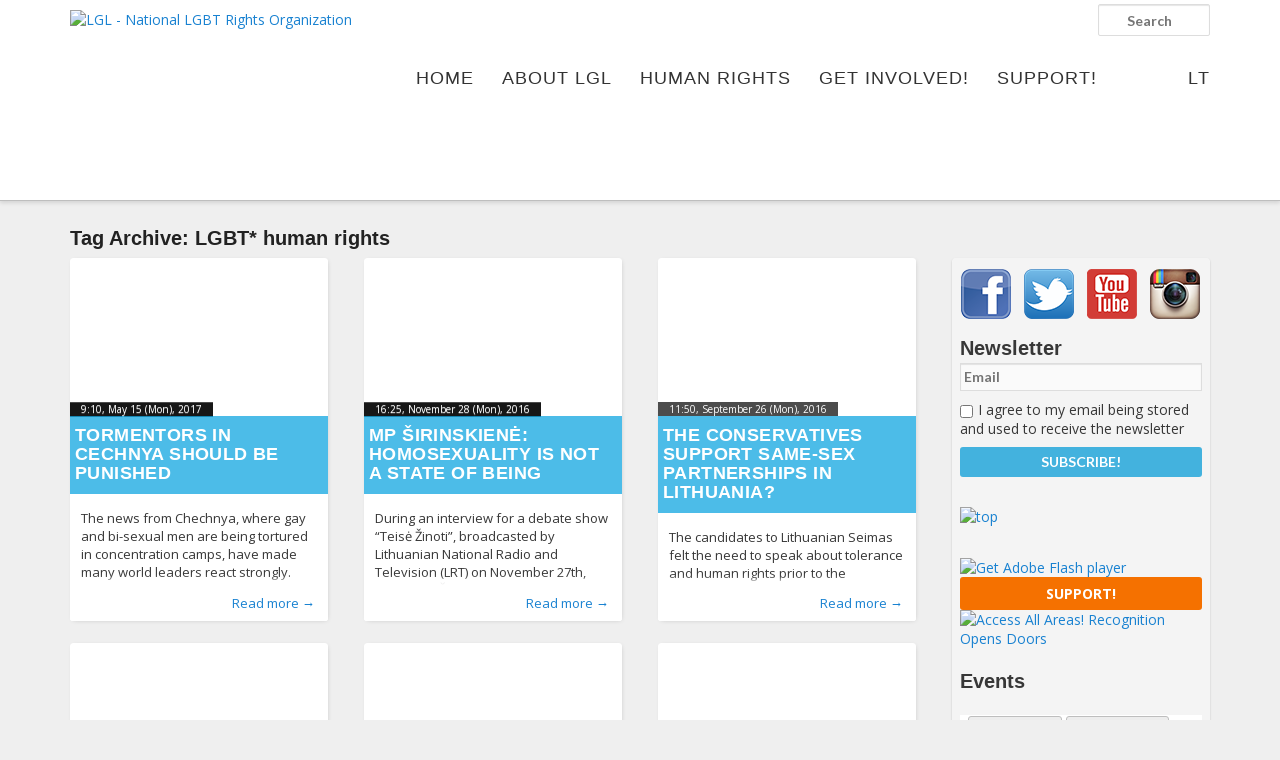

--- FILE ---
content_type: text/html; charset=UTF-8
request_url: https://www.lgl.lt/en/?tag=lgbt-human-rights
body_size: 23571
content:
<!DOCTYPE html>
<!--[if IE 6]><html id="ie6" lang="en-US" prefix="og: http://ogp.me/ns#">
<![endif]-->
<!--[if IE 7]><html id="ie7" lang="en-US" prefix="og: http://ogp.me/ns#">
<![endif]-->
<!--[if IE 8]><html id="ie8" lang="en-US" prefix="og: http://ogp.me/ns#">
<![endif]-->
<!--[if !(IE 6) | !(IE 7) | !(IE 8)  ]><!--><html lang="en-US" prefix="og: http://ogp.me/ns#">
<!--<![endif]--><head><meta charset="UTF-8"/><meta name="viewport" content="width=device-width"/><title>Topic: LGBT* human rights - LGL</title><link rel="profile" href="http://gmpg.org/xfn/11"/><link rel="stylesheet" type="text/css" media="all" href="https://www.lgl.lt/en/wp-content/themes/lgl/style.css"/><link rel="pingback" href="https://www.lgl.lt/en/xmlrpc.php"/>
<!--[if lt IE 9]> <script src="https://www.lgl.lt/en/wp-content/themes/lgl/js/html5.js" type="text/javascript"></script> <![endif]--><meta property="fb:app_id" content="142489185919430"/><meta name="verify-webtopay" content="fadb11fb9c9420d000514f7791fdf708"><link rel="canonical" href="https://www.lgl.lt/en/?tag=lgbt-human-rights" /><link rel="next" href="https://www.lgl.lt/en/?tag=lgbt-human-rights&#038;paged=2" /><meta property="og:locale" content="en_US" /><meta property="og:type" content="object" /><meta property="og:title" content="Topic: LGBT* human rights - LGL" /><meta property="og:url" content="https://www.lgl.lt/en/?tag=lgbt-human-rights" /><meta property="og:site_name" content="LGL" /><meta property="og:image" content="http://www.lgl.lt/wp-content/themes/lgl/images/lgl-logo.png" /> <script type='application/ld+json'>{"@context":"http:\/\/schema.org","@type":"WebSite","url":"https:\/\/www.lgl.lt\/en\/","name":"LGL"}</script> <link rel='dns-prefetch' href='//s.w.org' /><link rel="alternate" type="application/rss+xml" title="LGL &raquo; LGBT* human rights Tag Feed" href="https://www.lgl.lt/en/?feed=rss2&#038;tag=lgbt-human-rights" /> <script data-optimized="1" type="text/javascript">window._wpemojiSettings={"baseUrl":"https:\/\/s.w.org\/images\/core\/emoji\/11\/72x72\/","ext":".png","svgUrl":"https:\/\/s.w.org\/images\/core\/emoji\/11\/svg\/","svgExt":".svg","source":{"concatemoji":"https:\/\/www.lgl.lt\/en\/wp-includes\/js\/wp-emoji-release.min.js?ver=5.0.22"}};!function(e,a,t){var n,r,o,i=a.createElement("canvas"),p=i.getContext&&i.getContext("2d");function s(e,t){var a=String.fromCharCode;p.clearRect(0,0,i.width,i.height),p.fillText(a.apply(this,e),0,0);e=i.toDataURL();return p.clearRect(0,0,i.width,i.height),p.fillText(a.apply(this,t),0,0),e===i.toDataURL()}function c(e){var t=a.createElement("script");t.src=e,t.defer=t.type="text/javascript",a.getElementsByTagName("head")[0].appendChild(t)}for(o=Array("flag","emoji"),t.supports={everything:!0,everythingExceptFlag:!0},r=0;r<o.length;r++)t.supports[o[r]]=function(e){if(!p||!p.fillText)return!1;switch(p.textBaseline="top",p.font="600 32px Arial",e){case"flag":return s([55356,56826,55356,56819],[55356,56826,8203,55356,56819])?!1:!s([55356,57332,56128,56423,56128,56418,56128,56421,56128,56430,56128,56423,56128,56447],[55356,57332,8203,56128,56423,8203,56128,56418,8203,56128,56421,8203,56128,56430,8203,56128,56423,8203,56128,56447]);case"emoji":return!s([55358,56760,9792,65039],[55358,56760,8203,9792,65039])}return!1}(o[r]),t.supports.everything=t.supports.everything&&t.supports[o[r]],"flag"!==o[r]&&(t.supports.everythingExceptFlag=t.supports.everythingExceptFlag&&t.supports[o[r]]);t.supports.everythingExceptFlag=t.supports.everythingExceptFlag&&!t.supports.flag,t.DOMReady=!1,t.readyCallback=function(){t.DOMReady=!0},t.supports.everything||(n=function(){t.readyCallback()},a.addEventListener?(a.addEventListener("DOMContentLoaded",n,!1),e.addEventListener("load",n,!1)):(e.attachEvent("onload",n),a.attachEvent("onreadystatechange",function(){"complete"===a.readyState&&t.readyCallback()})),(n=t.source||{}).concatemoji?c(n.concatemoji):n.wpemoji&&n.twemoji&&(c(n.twemoji),c(n.wpemoji)))}(window,document,window._wpemojiSettings)</script> <style type="text/css">img.wp-smiley,
img.emoji {
	display: inline !important;
	border: none !important;
	box-shadow: none !important;
	height: 1em !important;
	width: 1em !important;
	margin: 0 .07em !important;
	vertical-align: -0.1em !important;
	background: none !important;
	padding: 0 !important;
}</style><link rel='stylesheet' id='jquery-ui-core-css'  href='https://www.lgl.lt/en/wp-content/themes/lgl/inc/styles-lgl/jquery.ui.core.css?ver=1.9.2' type='text/css' media='all' /><link rel='stylesheet' id='masonry-style-css'  href='https://www.lgl.lt/en/wp-content/themes/lgl/js/masonry-style.css?ver=5.0.22' type='text/css' media='all' /><link rel='stylesheet' id='fancybox-style-css'  href='https://www.lgl.lt/en/wp-content/themes/lgl/js/fancybox/jquery.fancybox.css?ver=2.1.4' type='text/css' media='all' /><link rel='stylesheet' id='fancybox-t-style-css'  href='https://www.lgl.lt/en/wp-content/themes/lgl/js/fancybox/helpers/jquery.fancybox-thumbs.css?ver=1.0.7' type='text/css' media='all' /><link rel='stylesheet' id='validate-engine-css-css'  href='https://www.lgl.lt/en/wp-content/plugins/wysija-newsletters/css/validationEngine.jquery.css?ver=2.8.2' type='text/css' media='all' /><link rel='stylesheet' id='wp-block-library-css'  href='https://www.lgl.lt/en/wp-includes/css/dist/block-library/style.min.css?ver=5.0.22' type='text/css' media='all' /><link rel='stylesheet' id='cookie-law-info-css'  href='https://www.lgl.lt/en/wp-content/plugins/cookie-law-info/public/css/cookie-law-info-public.css?ver=1.7.7' type='text/css' media='all' /><link rel='stylesheet' id='cookie-law-info-gdpr-css'  href='https://www.lgl.lt/en/wp-content/plugins/cookie-law-info/public/css/cookie-law-info-gdpr.css?ver=1.7.7' type='text/css' media='all' /><link rel='stylesheet' id='eme_stylesheet-css'  href='https://www.lgl.lt/en/wp-content/plugins/events-made-easy/events_manager.css?ver=5.0.22' type='text/css' media='all' /><link rel='stylesheet' id='hate-no-more-css'  href='https://www.lgl.lt/en/wp-content/plugins/hate-no-more/public/css/hate-no-more-public.css?ver=1.0.0' type='text/css' media='all' /><link rel='stylesheet' id='wp-polls-css'  href='https://www.lgl.lt/en/wp-content/plugins/wp-polls/polls-css.css?ver=2.69' type='text/css' media='all' /><style id='wp-polls-inline-css' type='text/css'>.wp-polls .pollbar {
	margin: 1px;
	font-size: 6px;
	line-height: 8px;
	height: 8px;
	background-image: url('https://www.lgl.lt/en/wp-content/plugins/wp-polls/images/default/pollbg.gif');
	border: 1px solid #c8c8c8;
}</style> <script type='text/javascript' src='https://www.lgl.lt/en/wp-includes/js/jquery/jquery.js?ver=1.12.4'></script> <script data-optimized="1" type='text/javascript' src='https://www.lgl.lt/en/wp-content/litespeed/js/2/ef4163f1eb9dd11d4cf741f7c212056a.js?ver=2056a'></script> <script data-optimized="1" type='text/javascript' src='https://www.lgl.lt/en/wp-content/litespeed/js/2/ee2d009bd21484bcab0295af28a5079a.js?ver=5079a'></script> <script data-optimized="1" type='text/javascript' src='https://www.lgl.lt/en/wp-content/litespeed/js/2/85d8558472ffb70d22260117bab4350a.js?ver=4350a'></script> <script data-optimized="1" type='text/javascript' src='https://www.lgl.lt/en/wp-content/litespeed/js/2/928150a254514b92299c8d149ddbecaa.js?ver=becaa'></script> <script data-optimized="1" type='text/javascript' src='https://www.lgl.lt/en/wp-content/litespeed/js/2/3cd90a2468699ad9fff4e6b2044ee6ef.js?ver=ee6ef'></script> <script data-optimized="1" type='text/javascript' src='https://www.lgl.lt/en/wp-content/litespeed/js/2/861969eecf125ce1fbe5c825d5316443.js?ver=16443'></script> <script data-optimized="1" type='text/javascript' src='https://www.lgl.lt/en/wp-content/litespeed/js/2/51fe7fd96dc0701f595be0833a378f05.js?ver=78f05'></script> <script data-optimized="1" type='text/javascript' src='https://www.lgl.lt/en/wp-content/litespeed/js/2/ea31cf094bea50fd049a6e3c19a4b9ff.js?ver=4b9ff'></script> <script data-optimized="1" type='text/javascript' src='https://www.lgl.lt/en/wp-content/litespeed/js/2/474e48ea06416efa78c75b50213fdde2.js?ver=fdde2'></script> <script data-optimized="1" type='text/javascript' src='https://www.lgl.lt/en/wp-content/litespeed/js/2/ce0193e788b84907b125c1f90fe522ec.js?ver=522ec'></script> <script data-optimized="1" type='text/javascript' src='https://www.lgl.lt/en/wp-content/litespeed/js/2/946e1230322dd87f49be9136dff0e74c.js?ver=0e74c'></script> <script data-optimized="1" type='text/javascript'>var Cli_Data={"nn_cookie_ids":[],"cookielist":[]};var log_object={"ajax_url":"https:\/\/www.lgl.lt\/en\/wp-admin\/admin-ajax.php"}</script> <script data-optimized="1" type='text/javascript' src='https://www.lgl.lt/en/wp-content/litespeed/js/2/eeaddce67d2297c4b5d38a8c397385a6.js?ver=385a6'></script> <script data-optimized="1" type='text/javascript' src='https://www.lgl.lt/en/wp-content/litespeed/js/2/baa17b1bd38de42819fdd2b9c57327a6.js?ver=327a6'></script> <script data-optimized="1" type='text/javascript' src='https://www.lgl.lt/en/wp-content/litespeed/js/2/0d690e1e167d58cfa0b805357b0b493c.js?ver=b493c'></script> <script data-optimized="1" type='text/javascript' src='https://www.lgl.lt/en/wp-content/litespeed/js/2/0e7a05c73fd7585a13bf8dde3d39fa24.js?ver=9fa24'></script> <script data-optimized="1" type='text/javascript' src='https://www.lgl.lt/en/wp-content/litespeed/js/2/425e2b20561b79e83df276cb1e920f7f.js?ver=20f7f'></script> <script data-optimized="1" type='text/javascript' src='https://www.lgl.lt/en/wp-content/litespeed/js/2/93eeb2aff7c76f2f65e1f8bce15db576.js?ver=db576'></script> <script data-optimized="1" type='text/javascript' src='https://www.lgl.lt/en/wp-content/litespeed/js/2/8e982d369000832c4567e421073e3e31.js?ver=e3e31'></script> <script data-optimized="1" type='text/javascript' src='https://www.lgl.lt/en/wp-content/litespeed/js/2/55022e1d0a7ccbcbd114a6e9ac72d58f.js?ver=2d58f'></script> <script data-optimized="1" type='text/javascript' src='https://www.lgl.lt/en/wp-content/litespeed/js/2/5ce58484f8e68e27ed519e7998ee1a6b.js?ver=e1a6b'></script> <script data-optimized="1" type='text/javascript' src='https://www.lgl.lt/en/wp-content/litespeed/js/2/aef2facff024252c15bff4e161659f69.js?ver=59f69'></script> <link rel='https://api.w.org/' href='https://www.lgl.lt/en/index.php?rest_route=/' /><meta name="generator" content="WordPress 5.0.22" /><link rel="alternate" hreflang="en" href="https://www.lgl.lt/en/?tag=lgbt-human-rights" /> <script data-optimized="1" type="text/javascript">var cli_flush_cache=2</script> <style type="text/css"></style> <script>!function(f,b,e,v,n,t,s){if(f.fbq)return;n=f.fbq=function(){n.callMethod?n.callMethod.apply(n,arguments):n.queue.push(arguments)};if(!f._fbq)f._fbq=n;n.push=n;n.loaded=!0;n.version='2.0';n.queue=[];t=b.createElement(e);t.async=!0;t.src=v;s=b.getElementsByTagName(e)[0];s.parentNode.insertBefore(t,s)}(window,document,'script','https://connect.facebook.net/en_US/fbevents.js');fbq('init','659812538641654');fbq('track','PageView')</script> <noscript>
<img height="1" width="1"
src="https://www.facebook.com/tr?id=659812538641654&ev=PageView
&noscript=1"/>
</noscript></head><body class=""><div id="fb-root"></div> <script>(function(d,s,id){var js,fjs=d.getElementsByTagName(s)[0];if(d.getElementById(id))return;js=d.createElement(s);js.id=id;js.src="//connect.facebook.net/en_GB/all.js#xfbml=1&appId=142489185919430";fjs.parentNode.insertBefore(js,fjs)}(document,'script','facebook-jssdk'))</script> <div id="page" class="hfeed"><div class="branding-container group"><header id="branding" role="banner" class="group"><hgroup class="assistive-text"><h1 id="site-title"><a href="https://www.lgl.lt/en/"
title="LGL"
rel="home">LGL</a></h1><h2 id="site-description">National LGBT Rights Organization</h2></hgroup>
<a id="logo" class="logo" href="https://www.lgl.lt/en/"
title="LGL - National LGBT Rights Organization" rel="home">
<img src="https://www.lgl.lt/wp-content/themes/lgl/images/logo_full_en.svg"
title="LGL - National LGBT Rights Organization"
alt="LGL - National LGBT Rights Organization"/>
</a><nav id="access" role="navigation"><h3 class="assistive-text" id="menu-aria">Main menu</h3><div class="skip-link"><a class="assistive-text" href="#content"
title="Skip to primary content">Skip to primary content</a></div><div class="skip-link"><a class="assistive-text" href="#secondary"
title="Skip to secondary content">Skip to secondary content</a></div><ul id="menu-primary-navigation" class="menu" aria-labelledby="menu-aria"><li id="menu-item-17" class="menu-item menu-item-type-post_type menu-item-object-page menu-item-home no-children first-no-children last-no-children menu-item-17"><a href="https://www.lgl.lt/en/">Home</a></li><li id="menu-item-272" class="m-color1 menu-item menu-item-type-post_type menu-item-object-page menu-item-has-children has-children menu-item-272"><a href="https://www.lgl.lt/en/?page_id=55">About LGL</a><ul class="sub-menu"><li id="menu-item-315" class="menu-item menu-item-type-custom menu-item-object-custom menu-item-has-children has-children menu-item-315"><a href="#">#</a><ul class="sub-menu"><li id="menu-item-43" class="menu-item menu-item-type-taxonomy menu-item-object-category no-children first-no-children menu-item-43"><a title="LGL news" href="https://www.lgl.lt/en/?cat=5">News</a></li><li id="menu-item-150" class="menu-item menu-item-type-taxonomy menu-item-object-category no-children menu-item-150"><a href="https://www.lgl.lt/en/?cat=10">Press Releases</a></li><li id="menu-item-141" class="menu-item menu-item-type-post_type menu-item-object-page no-children last-no-children menu-item-141"><a href="https://www.lgl.lt/en/?page_id=135">Events</a></li></ul></li><li id="menu-item-145" class="menu-item menu-item-type-post_type menu-item-object-page menu-item-has-children has-children menu-item-145"><a href="https://www.lgl.lt/en/?page_id=112">About Us</a><ul class="sub-menu"><li id="menu-item-148" class="menu-item menu-item-type-post_type menu-item-object-page no-children first-no-children menu-item-148"><a href="https://www.lgl.lt/en/?page_id=116">Mission and Goals</a></li><li id="menu-item-147" class="menu-item menu-item-type-post_type menu-item-object-page no-children menu-item-147"><a href="https://www.lgl.lt/en/?page_id=118">People</a></li><li id="menu-item-2625" class="menu-item menu-item-type-taxonomy menu-item-object-category no-children menu-item-2625"><a href="https://www.lgl.lt/en/?cat=97">Photo Gallery</a></li><li id="menu-item-4220" class="menu-item menu-item-type-post_type menu-item-object-page no-children last-no-children menu-item-4220"><a href="https://www.lgl.lt/en/?page_id=3920">Video</a></li></ul></li><li id="menu-item-139" class="menu-item menu-item-type-post_type menu-item-object-page menu-item-has-children has-children menu-item-139"><a href="https://www.lgl.lt/en/?page_id=122">Activities</a><ul class="sub-menu"><li id="menu-item-144" class="menu-item menu-item-type-post_type menu-item-object-page no-children first-no-children menu-item-144"><a href="https://www.lgl.lt/en/?page_id=124">Projects</a></li><li id="menu-item-143" class="menu-item menu-item-type-post_type menu-item-object-page no-children menu-item-143"><a href="https://www.lgl.lt/en/?page_id=130">Publications</a></li><li id="menu-item-142" class="menu-item menu-item-type-post_type menu-item-object-page no-children menu-item-142"><a href="https://www.lgl.lt/en/?page_id=133">Reports</a></li><li id="menu-item-140" class="menu-item menu-item-type-post_type menu-item-object-page no-children last-no-children menu-item-140"><a href="https://www.lgl.lt/en/?page_id=137">Procurement</a></li></ul></li><li id="menu-item-177" class="menu-item menu-item-type-post_type menu-item-object-page menu-item-has-children has-children menu-item-177"><a href="https://www.lgl.lt/en/?page_id=158">LGBT Centre</a><ul class="sub-menu"><li id="menu-item-16324" class="menu-item menu-item-type-post_type menu-item-object-page no-children first-no-children menu-item-16324"><a href="https://www.lgl.lt/en/?page_id=16322">Information</a></li><li id="menu-item-178" class="menu-item menu-item-type-post_type menu-item-object-page no-children menu-item-178"><a href="https://www.lgl.lt/en/?page_id=163">Activities</a></li><li id="menu-item-7331" class="menu-item menu-item-type-post_type menu-item-object-page no-children last-no-children menu-item-7331"><a href="https://www.lgl.lt/en/?page_id=7236">Library</a></li></ul></li><li id="menu-item-6813" class="menu-item menu-item-type-post_type menu-item-object-page menu-item-has-children has-children menu-item-6813"><a href="https://www.lgl.lt/en/?page_id=6810">Campaigns</a><ul class="sub-menu"><li id="menu-item-29308" class="menu-item menu-item-type-custom menu-item-object-custom no-children first-no-children menu-item-29308"><a href="https://gopride.lt/">Europride 2027</a></li><li id="menu-item-29307" class="menu-item menu-item-type-custom menu-item-object-custom no-children menu-item-29307"><a href="https://gopride.lt/">Baltic pride 2025</a></li><li id="menu-item-29306" class="menu-item menu-item-type-custom menu-item-object-custom no-children menu-item-29306"><a href="https://gopride.lt">LT Pride 2024</a></li><li id="menu-item-21025" class="menu-item menu-item-type-post_type menu-item-object-page no-children menu-item-21025"><a href="https://www.lgl.lt/en/?page_id=21022">Baltic Pride 2019</a></li><li id="menu-item-19999" class="menu-item menu-item-type-post_type menu-item-object-page no-children menu-item-19999"><a href="https://www.lgl.lt/en/?page_id=19988">Rainbow Days 2018</a></li><li id="menu-item-12427" class="menu-item menu-item-type-post_type menu-item-object-page no-children menu-item-12427"><a href="https://www.lgl.lt/en/?page_id=11986">#BP16</a></li><li id="menu-item-14332" class="menu-item menu-item-type-post_type menu-item-object-page no-children menu-item-14332"><a href="https://www.lgl.lt/en/?page_id=14313">#LAISVA_LT</a></li><li id="menu-item-11459" class="menu-item menu-item-type-post_type menu-item-object-page no-children menu-item-11459"><a href="https://www.lgl.lt/en/?page_id=11445">#TRANS_LT</a></li><li id="menu-item-6814" class="menu-item menu-item-type-post_type menu-item-object-page no-children last-no-children menu-item-6814"><a href="https://www.lgl.lt/en/?page_id=6619">Change it</a></li></ul></li><li id="menu-item-314" class="menu-item menu-item-type-custom menu-item-object-custom menu-item-has-children has-children menu-item-314"><a href="#">#</a><ul class="sub-menu"><li id="menu-item-194" class="menu-item menu-item-type-post_type menu-item-object-page no-children first-no-children menu-item-194"><a href="https://www.lgl.lt/en/?page_id=183">Contacts</a></li><li id="menu-item-13200" class="menu-item menu-item-type-post_type menu-item-object-page no-children menu-item-13200"><a href="https://www.lgl.lt/en/?page_id=12773">Requisites</a></li><li id="menu-item-16287" class="menu-item menu-item-type-post_type menu-item-object-page no-children menu-item-16287"><a href="https://www.lgl.lt/en/?page_id=16264">Photo Bank</a></li><li id="menu-item-193" class="menu-item menu-item-type-post_type menu-item-object-page no-children menu-item-193"><a href="https://www.lgl.lt/en/?page_id=187">Supporters</a></li><li id="menu-item-192" class="menu-item menu-item-type-post_type menu-item-object-page no-children last-no-children menu-item-192"><a href="https://www.lgl.lt/en/?page_id=190">Friends</a></li></ul></li></ul></li><li id="menu-item-97" class="m-color2 menu-item menu-item-type-post_type menu-item-object-page menu-item-has-children has-children menu-item-97"><a href="https://www.lgl.lt/en/?page_id=91">Human Rights</a><ul class="sub-menu"><li id="menu-item-321" class="menu-item menu-item-type-custom menu-item-object-custom menu-item-has-children has-children menu-item-321"><a href="#">#</a><ul class="sub-menu"><li id="menu-item-99" class="menu-item menu-item-type-taxonomy menu-item-object-category no-children first-no-children last-no-children menu-item-99"><a href="https://www.lgl.lt/en/?cat=6">News</a></li></ul></li><li id="menu-item-208" class="menu-item menu-item-type-post_type menu-item-object-page menu-item-has-children has-children menu-item-208"><a href="https://www.lgl.lt/en/?page_id=199">LGBT* Rights in Lithuania</a><ul class="sub-menu"><li id="menu-item-206" class="menu-item menu-item-type-post_type menu-item-object-page no-children first-no-children menu-item-206"><a href="https://www.lgl.lt/en/?page_id=203">Legal Situation</a></li><li id="menu-item-207" class="menu-item menu-item-type-post_type menu-item-object-page no-children last-no-children menu-item-207"><a href="https://www.lgl.lt/en/?page_id=201">Further Reading</a></li></ul></li></ul></li><li id="menu-item-152" class="m-color3 hidden menu-item menu-item-type-post_type menu-item-object-page menu-item-has-children has-children menu-item-152"><a href="https://www.lgl.lt/en/?page_id=12">LGBT Guide LT</a><ul class="sub-menu"><li id="menu-item-98" class="menu-item menu-item-type-taxonomy menu-item-object-category menu-item-has-children has-children menu-item-98"><a href="https://www.lgl.lt/en/?cat=4">News</a><ul class="sub-menu"><li id="menu-item-230" class="menu-item menu-item-type-taxonomy menu-item-object-category no-children first-no-children menu-item-230"><a href="https://www.lgl.lt/en/?cat=12">From Lithuania</a></li><li id="menu-item-231" class="menu-item menu-item-type-taxonomy menu-item-object-category no-children last-no-children menu-item-231"><a href="https://www.lgl.lt/en/?cat=13">From the World</a></li></ul></li><li id="menu-item-233" class="menu-item menu-item-type-post_type menu-item-object-page menu-item-has-children has-children menu-item-233"><a href="https://www.lgl.lt/en/?page_id=216">Visiting Lithuania</a><ul class="sub-menu"><li id="menu-item-237" class="menu-item menu-item-type-post_type menu-item-object-page no-children first-no-children menu-item-237"><a href="https://www.lgl.lt/en/?page_id=218">LGBT Map</a></li><li id="menu-item-236" class="menu-item menu-item-type-post_type menu-item-object-page no-children menu-item-236"><a href="https://www.lgl.lt/en/?page_id=221">Clubs &#038; Bars</a></li><li id="menu-item-235" class="menu-item menu-item-type-post_type menu-item-object-page no-children menu-item-235"><a href="https://www.lgl.lt/en/?page_id=223">Sports</a></li><li id="menu-item-234" class="menu-item menu-item-type-post_type menu-item-object-page no-children last-no-children menu-item-234"><a href="https://www.lgl.lt/en/?page_id=225">Events</a></li></ul></li></ul></li><li id="menu-item-106" class="menu-item menu-item-type-post_type menu-item-object-page menu-item-has-children has-children menu-item-106"><a href="https://www.lgl.lt/en/?page_id=100">Get involved!</a><ul class="sub-menu"><li id="menu-item-318" class="menu-item menu-item-type-custom menu-item-object-custom menu-item-has-children has-children menu-item-318"><a href="#">#</a><ul class="sub-menu"><li id="menu-item-254" class="menu-item menu-item-type-post_type menu-item-object-page no-children first-no-children menu-item-254"><a href="https://www.lgl.lt/en/?page_id=239">Volunteer!</a></li><li id="menu-item-253" class="menu-item menu-item-type-post_type menu-item-object-page no-children menu-item-253"><a href="https://www.lgl.lt/en/?page_id=241">European Voluntary Service</a></li><li id="menu-item-252" class="menu-item menu-item-type-post_type menu-item-object-page no-children menu-item-252"><a href="https://www.lgl.lt/en/?page_id=243">Internships</a></li><li id="menu-item-255" class="menu-item menu-item-type-taxonomy menu-item-object-category no-children last-no-children menu-item-255"><a href="https://www.lgl.lt/en/?cat=14">Advertise</a></li></ul></li><li id="menu-item-320" class="menu-item menu-item-type-custom menu-item-object-custom menu-item-has-children has-children menu-item-320"><a href="#">#</a><ul class="sub-menu"><li id="menu-item-250" class="menu-item menu-item-type-post_type menu-item-object-page no-children first-no-children menu-item-250"><a href="https://www.lgl.lt/en/?page_id=247">Take Part!</a></li><li id="menu-item-11566" class="menu-item menu-item-type-post_type menu-item-object-page no-children last-no-children menu-item-11566"><a href="https://www.lgl.lt/en/?page_id=11557">Membership</a></li></ul></li></ul></li><li id="menu-item-105" class="menu-item menu-item-type-post_type menu-item-object-page menu-item-has-children has-children menu-item-105"><a href="https://www.lgl.lt/en/?page_id=101">Support!</a><ul class="sub-menu"><li id="menu-item-316" class="menu-item menu-item-type-custom menu-item-object-custom menu-item-has-children has-children menu-item-316"><a href="#">#</a><ul class="sub-menu"><li id="menu-item-269" class="menu-item menu-item-type-post_type menu-item-object-page no-children first-no-children menu-item-269"><a href="https://www.lgl.lt/en/?page_id=258">Donate Online</a></li><li id="menu-item-268" class="menu-item menu-item-type-post_type menu-item-object-page no-children last-no-children menu-item-268"><a href="https://www.lgl.lt/en/?page_id=260">Anonymous Donations</a></li></ul></li><li id="menu-item-317" class="menu-item menu-item-type-custom menu-item-object-custom menu-item-has-children has-children menu-item-317"><a href="#">#</a><ul class="sub-menu"><li id="menu-item-267" class="menu-item menu-item-type-post_type menu-item-object-page no-children first-no-children menu-item-267"><a href="https://www.lgl.lt/en/?page_id=262">Online Store</a></li><li id="menu-item-266" class="menu-item menu-item-type-post_type menu-item-object-page no-children menu-item-266"><a href="https://www.lgl.lt/en/?page_id=264">Fundraising Campaigns</a></li></ul></li></ul></li><li id="menu-item-12426" class="hidden menu-item menu-item-type-post_type menu-item-object-page no-children last-no-children menu-item-12426"><a href="https://www.lgl.lt/en/?page_id=11986">#BP16</a></li><li id="menu-item-language"><a href="https://www.lgl.lt" title="LT">LT</a></li></ul></nav><form method="get" id="searchform" action="https://www.lgl.lt/en/">
<label for="s" class="assistive-text">Search</label>
<input type="text" class="field" name="s" id="s" placeholder="Search" /></form> <script>var toggleScript=jQuery.noConflict();toggleScript("#menu-aria").click(function(){toggleScript("#menu-primary-navigation").toggleClass("toggled-on")})</script> <link rel="stylesheet" type="text/css" href="//cdn.jsdelivr.net/jquery.slick/1.6.0/slick.css"/> <script data-optimized="1" type="text/javascript" src="https://www.lgl.lt/en/wp-content/litespeed/js/2/28d839c9347c04f32718b937423cc0af.js?ver=cc0af"></script> <script data-optimized="1" type="text/javascript">jQuery(document).ready(function(){jQuery('.image-gallery').slick({slidesToShow:1,slidesToScroll:1,arrows:!1,fade:!0,});jQuery('.image-gallery-nav').slick({slidesToShow:4,slidesToScroll:1,asNavFor:'.image-gallery',dots:!1,arrows:!1,centerMode:!0,focusOnSelect:!0,responsive:[{breakpoint:1024,settings:{slidesToShow:4,slidesToScroll:1,infinite:!0,dots:!0}},{breakpoint:600,settings:{slidesToShow:4,slidesToScroll:1}},{breakpoint:480,settings:{slidesToShow:3,slidesToScroll:1}}]});jQuery('.video-slider').slick({slidesToShow:1,slidesToScroll:1,arrows:!0,fade:!0,nextArrow:jQuery('.right'),prevArrow:jQuery('.left'),})})</script> </header></div><div id="main"><div id="primary"><section id="content" role="main"><header class="page-header"><h1 class="page-title title">
<span>
Tag Archive: <span>LGBT* human rights</span>				</span></h1><nav id="nav-above"><div class='wp-pagenavi'>
<span class='pages'>Page 1 of 2</span><span class='current'>1</span><a class="page larger" href="https://www.lgl.lt/en/?tag=lgbt-human-rights&#038;paged=2">2</a><a class="nextpostslink" rel="next" href="https://www.lgl.lt/en/?tag=lgbt-human-rights&#038;paged=2">»</a></div></nav></header><section class="masonry group"><aside id="masonry-sidebar" class="corner-stamp"><div><nav id="important-submenu" role="navigation"><h3 id="important-sub-aria" class="assistive-text">Important items submenu</h3></nav><div id="sidebar-separator"></div><a style="margin-left: 9px;" href="https://www.facebook.com/lgl.lt" target="_blank">
<img src="https://www.lgl.lt/wp-content/themes/lgl/images/facebook-icon.png" style="">
</a>
<a style="margin-left: 9px;" href="https://twitter.com/LGLLithuania" target="_blank">
<img src="https://www.lgl.lt/wp-content/themes/lgl/images/twitter-icon.png" style="">
</a><a style="margin-left: 9px;" href="https://www.youtube.com/channel/UCIPOtAkflypKYBtT5zWyHfQ" target="_blank">
<img src="https://www.lgl.lt/wp-content/themes/lgl/images/youtube-icon.png" style="">
</a><a style="margin-left: 9px;" href="https://instagram.com/lgl.lt/" target="_blank">
<img src="https://www.lgl.lt/wp-content/themes/lgl/images/instagram.png" style="">
</a><section id="wysija-2" class="widget widget_wysija"><h3 class="widget-title">Newsletter</h3><div class="widget_wysija_cont"><div id="msg-form-wysija-2" class="wysija-msg ajax"></div><form id="form-wysija-2" method="post" action="#wysija" class="widget_wysija"><p class="wysija-paragraph">
<input type="text" name="wysija[user][email]" class="wysija-input validate[required,custom[email]]" title="Email" placeholder="Email" value="" />
<span class="abs-req">
<input type="text" name="wysija[user][abs][email]" class="wysija-input validated[abs][email]" value="" />
</span></p><p class="wysija-paragraph">
<input type="hidden" name="wysija[field][cf_1]" value="0" />
<label class="wysija-checkbox-label"><input type="checkbox" class="wysija-checkbox validate[required]" name="wysija[field][cf_1]" value="1"  />I agree to my email being stored and used to receive the newsletter</label></p><input class="wysija-submit wysija-submit-field" type="submit" value="Subscribe!" /><input type="hidden" name="form_id" value="1" />
<input type="hidden" name="action" value="save" />
<input type="hidden" name="controller" value="subscribers" />
<input type="hidden" value="1" name="wysija-page" />
<input type="hidden" name="wysija[user_list][list_ids]" value="3" /></form></div></section><section id="adinj-6" class="widget adinjwidget"><a href="https://rekvizitai.vz.lt/en/company/lietuvos_geju_lyga/" target="_blank" ><img src="http://www.lgl.lt/assets/2019/top1004x1004en.jpg" alt="top" style="max-width: 240px;"></a></section><section id="adinj-5" class="widget adinjwidget"></section><section id="adinj-3" class="widget adinjwidget"><object classid="clsid:d27cdb6e-ae6d-11cf-96b8-444553540000" width="240" height="200" id="300x250_HateNoMore_0001" align="middle"><param name="movie" value="http://www.lgl.lt/assets/supportlgl.swf" /><param name="quality" value="high" /><param name="bgcolor" value="#ffffff" /><param name="play" value="true" /><param name="loop" value="true" /><param name="wmode" value="window" /><param name="scale" value="showall" /><param name="menu" value="true" /><param name="devicefont" value="false" /><param name="salign" value="" /><param name="allowScriptAccess" value="sameDomain" />
<!--[if !IE]>-->
<object type="application/x-shockwave-flash" data="http://www.lgl.lt/assets/supportlgl.swf" width="240" height="200"><param name="movie" value="http://www.lgl.lt/assets/supportlgl.swf" /><param name="quality" value="high" /><param name="bgcolor" value="#ffffff" /><param name="play" value="true" /><param name="loop" value="true" /><param name="wmode" value="window" /><param name="scale" value="showall" /><param name="menu" value="true" /><param name="devicefont" value="false" /><param name="salign" value="" /><param name="allowScriptAccess" value="sameDomain" />
<!--<![endif]-->
<a href="http://www.adobe.com/go/getflash">
<img src="http://www.adobe.com/images/shared/download_buttons/get_flash_player.gif" alt="Get Adobe Flash player" />
</a>
<!--[if !IE]>-->
</object>
<!--<![endif]-->
</object>
<a class="sidebar-support-button" href="http://www.lgl.lt/en/?page_id=258" target="_self" title="Support!">Support!</a><a href="http://www.tgeu.org/AccessAllAreas" target="_blank" title="Access All Areas! Recognition Opens Doors"><img src="http://www.lgl.lt/en/files/access-all-areas-en-logo-e1407267302651.jpg"  title="Access All Areas! Recognition Opens Doors" alt="Access All Areas! Recognition Opens Doors" /></a></section><section id="cal-tabs-wrap"><h1 class="widget-title">Events</h1> <script>var cal_jtabs=jQuery.noConflict();cal_jtabs(document).ready(function(){cal_jtabs("#cal-tabs").tabs({event:"mouseover"}).tabs({heightStyle:"auto"}).tabs({fx:[{opacity:'toggle',duration:'fast'},{opacity:'toggle',duration:'fast'}]})})</script> <div id="cal-tabs"><ul class="ui-tabs-nav"><li class="ui-tabs-nav-item"><a href="#cal-tab-first">Calendar</a></li><li class="ui-tabs-nav-item"><a href="#cal-tab-second">Upcoming</a></li></ul><div id="cal-tab-first" class="ui-tabs-panel"><div class='eme-calendar' id='eme-calendar-113'><table class='eme-calendar-table '><thead><tr><td><a class='prev-month' href="#">&lt;&lt;</a></td><td class='month_name' colspan='5'>Jan 2026</td><td><a class='next-month' href="#">&gt;&gt;</a></td></tr></thead><tr class='days-names'><td>M</td><td>T</td><td>W</td><td>T</td><td>F</td><td>S</td><td>S</td></tr><tr><td class="Mon eventless-pre">29</td><td class="Tue eventless-pre">30</td><td class="Wed eventless-pre">31</td><td class="Thu eventless">1</td><td class="Fri eventless">2</td><td class="Sat eventless">3</td><td class="Sun eventless">4</td></tr><tr><td class="Mon eventless">5</td><td class="Tue eventless">6</td><td class="Wed eventless">7</td><td class="Thu eventless">8</td><td class="Fri eventless">9</td><td class="Sat eventless">10</td><td class="Sun eventless">11</td></tr><tr><td class="Mon eventless">12</td><td class="Tue eventless">13</td><td class="Wed eventless">14</td><td class="Thu eventless">15</td><td class="Fri eventless">16</td><td class="Sat eventless-today">17</td><td class="Sun eventless">18</td></tr><tr><td class="Mon eventless">19</td><td class="Tue eventless">20</td><td class="Wed eventless">21</td><td class="Thu eventless">22</td><td class="Fri eventless">23</td><td class="Sat eventless">24</td><td class="Sun eventless">25</td></tr><tr><td class="Mon eventless">26</td><td class="Tue eventless">27</td><td class="Wed eventless">28</td><td class="Thu eventless">29</td><td class="Fri eventless">30</td><td class="Sat eventless">31</td><td class="Sun eventless-post">1</td></tr></table></div><script data-optimized="1" type='text/javascript'>jQuery('#eme-calendar-113 a.prev-month').click(function(e){e.preventDefault();tableDiv=jQuery('#eme-calendar-113');loadCalendar(tableDiv,'0','1','12','2025','0','','','','0','0')});jQuery('#eme-calendar-113 a.next-month').click(function(e){e.preventDefault();tableDiv=jQuery('#eme-calendar-113');loadCalendar(tableDiv,'0','1','02','2026','0','','','','0','0')})</script> </div><div id="cal-tab-second" class="ui-tabs-panel" ><div id='events-no-events'>No events</div></div></div></section><section id="adinj-2" class="widget adinjwidget"></section><section id="adinj-2" class="widget adinjwidget">
<object classid="clsid:d27cdb6e-ae6d-11cf-96b8-444553540000" width="242" height="202" id="NLIF_banner_2014-10_242x202_0001" align="middle"><param name="movie" value="http://www.lgl.lt/assets/NLIF_banner_2014-10_242x202_0001.swf" /><param name="quality" value="high" /><param name="bgcolor" value="#ffffff" /><param name="play" value="true" /><param name="loop" value="true" /><param name="wmode" value="window" /><param name="scale" value="showall" /><param name="menu" value="true" /><param name="devicefont" value="false" /><param name="salign" value="" /><param name="allowScriptAccess" value="sameDomain" />
<!--[if !IE]>-->
<object type="application/x-shockwave-flash" data="http://www.lgl.lt/assets/NLIF_banner_2014-10_242x202_0001.swf" width="242" height="202"><param name="movie" value="http://www.lgl.lt/assets/NLIF_banner_2014-10_242x202_0001.swf" /><param name="quality" value="high" /><param name="bgcolor" value="#ffffff" /><param name="play" value="true" /><param name="loop" value="true" /><param name="wmode" value="window" /><param name="scale" value="showall" /><param name="menu" value="true" /><param name="devicefont" value="false" /><param name="salign" value="" /><param name="allowScriptAccess" value="sameDomain" />
<!--<![endif]-->
<a href="http://www.adobe.com/go/getflash">
<img src="http://www.adobe.com/images/shared/download_buttons/get_flash_player.gif" alt="Get Adobe Flash player" />
</a>
<!--[if !IE]>-->
</object>
<!--<![endif]-->
</object></section></div></aside><article id="post-16996" class="masonry-brick small-masonry-brick post-16996 post type-post status-publish format-standard has-post-thumbnail hentry category-from-the-world category-human-rights category-interview category-news tag-chechnya tag-iceland tag-lgbt-human-rights"><div><header class="group"><a href="https://www.lgl.lt/en/?p=16996" rel="bookmark" title="Tormentors in Cechnya Should be Punished" class="article-photo"><img width="258" height="159" src="https://www.lgl.lt/en/files/SVD-16030-258x159.jpg" class="fn photo fluid wp-post-image" alt="" title="Tormentors in Cechnya Should be Punished" srcset="https://www.lgl.lt/en/files/SVD-16030-258x159.jpg 258w, https://www.lgl.lt/en/files/SVD-16030-552x341.jpg 552w" sizes="(max-width: 258px) 100vw, 258px" /><time class="published time-display" title="2017-05-15T09:10:59+00:00" datetime="2017-05-15T09:10:59+00:00" pubdate="pubdate">9:10, May 15 (Mon), 2017</time>
<time class="updated value value-title assistive-text" title="2023-10-22T19:46:57+00:00" datetime="2023-10-22T19:46:57+00:00">2023-10-22T19:46:57+00:00</time></a><div class="header-date"><time class="published time-display" title="2017-05-15T09:10:59+00:00" datetime="2017-05-15T09:10:59+00:00" pubdate="pubdate">9:10, May 15 (Mon), 2017</time>
<time class="updated value value-title assistive-text" title="2023-10-22T19:46:57+00:00" datetime="2023-10-22T19:46:57+00:00">2023-10-22T19:46:57+00:00</time><h1 class="entry-title entry-header" style="position: relative;">
<a href="https://www.lgl.lt/en/?p=16996" title="Tormentors in Cechnya Should be Punished" rel="bookmark">Tormentors in Cechnya Should be Punished</a></h1></div></header><div class="entry-summary masonry-article-content"><div><p>The news from Chechnya, where gay and bi-sexual men are being tortured in concentration camps, have made many world leaders react strongly. Chancellor of Germany Angela Merkel has protested to Russian president Vladimir Putin and more leaders of the free world have also mouthed their protest. But where does the Icelandic government stand in this</p></div></div><footer class="entry-meta"><a href="https://www.lgl.lt/en/?p=16996" title="Read the article: Tormentors in Cechnya Should be Punished" rel="bookmark" class="read-more">Read more &rarr;</a><span class="vcard assistive-text"><span class="note strong">Published by</span>:
<a href="https://www.lgl.lt/en/?author=5" rel="author" class="fn n url">
<span class="given-name">Aliona</span>
<span class="family-name"></span></a>, LGL</span><span class="cat-links assistive-text"><span class="entry-utility-prep entry-utility-prep-cat-links">Posted in</span> <a href="https://www.lgl.lt/en/?cat=13" rel="category">From the World</a>, <a href="https://www.lgl.lt/en/?cat=6" rel="category">Human Rights</a>, <a href="https://www.lgl.lt/en/?cat=1523" rel="category">interview</a>, <a href="https://www.lgl.lt/en/?cat=7" rel="category">News</a>360</span><span class="tag-links assistive-text"><span class="entry-utility-prep entry-utility-prep-tag-links">Tagged</span> <a title="Topic: Chechnya" href="https://www.lgl.lt/en/?tag=chechnya" rel="tag">Chechnya</a>, <a title="Topic: Iceland" href="https://www.lgl.lt/en/?tag=iceland" rel="tag">Iceland</a>, <a title="Topic: LGBT* human rights" href="https://www.lgl.lt/en/?tag=lgbt-human-rights" rel="tag">LGBT* human rights</a>382</span></footer></div></article><article id="post-15086" class="masonry-brick small-masonry-brick post-15086 post type-post status-publish format-standard has-post-thumbnail hentry category-from-lithuania category-human-rights category-lgbt-guide-lt category-news tag-aids tag-homosexuality tag-lgbt-human-rights"><div><header class="group"><a href="https://www.lgl.lt/en/?p=15086" rel="bookmark" title="MP Širinskienė: Homosexuality is Not a State of Being" class="article-photo"><img width="258" height="159" src="https://www.lgl.lt/en/files/SVD-16147-258x159.jpg" class="fn photo fluid wp-post-image" alt="" title="MP Širinskienė: Homosexuality is Not a State of Being" srcset="https://www.lgl.lt/en/files/SVD-16147-258x159.jpg 258w, https://www.lgl.lt/en/files/SVD-16147-552x341.jpg 552w" sizes="(max-width: 258px) 100vw, 258px" /><time class="published time-display" title="2016-11-28T16:25:53+00:00" datetime="2016-11-28T16:25:53+00:00" pubdate="pubdate">16:25, November 28 (Mon), 2016</time>
<time class="updated value value-title assistive-text" title="2023-10-22T10:59:40+00:00" datetime="2023-10-22T10:59:40+00:00">2023-10-22T10:59:40+00:00</time></a><div class="header-date"><time class="published time-display" title="2016-11-28T16:25:53+00:00" datetime="2016-11-28T16:25:53+00:00" pubdate="pubdate">16:25, November 28 (Mon), 2016</time>
<time class="updated value value-title assistive-text" title="2023-10-22T10:59:40+00:00" datetime="2023-10-22T10:59:40+00:00">2023-10-22T10:59:40+00:00</time><h1 class="entry-title entry-header" style="position: relative;">
<a href="https://www.lgl.lt/en/?p=15086" title="MP Širinskienė: Homosexuality is Not a State of Being" rel="bookmark">MP Širinskienė: Homosexuality is Not a State of Being</a></h1></div></header><div class="entry-summary masonry-article-content"><div><p>During an interview for a debate show “Teisė Žinoti”, broadcasted by Lithuanian National Radio and Television (LRT) on November 27th, 2016 Agnė Širinskienė, MP and the newly elected Chairwoman for the Committee on Health Affairs of Seimas, equated homosexual relations to smoking and drug abuse, when listing examples of lifestyle choices detrimental to one‘s health.</p></div></div><footer class="entry-meta"><a href="https://www.lgl.lt/en/?p=15086" title="Read the article: MP Širinskienė: Homosexuality is Not a State of Being" rel="bookmark" class="read-more">Read more &rarr;</a><span class="vcard assistive-text"><span class="note strong">Published by</span>:
<a href="https://www.lgl.lt/en/?author=5" rel="author" class="fn n url">
<span class="given-name">Aliona</span>
<span class="family-name"></span></a>, LGL</span><span class="cat-links assistive-text"><span class="entry-utility-prep entry-utility-prep-cat-links">Posted in</span> <a href="https://www.lgl.lt/en/?cat=12" rel="category">From Lithuania</a>, <a href="https://www.lgl.lt/en/?cat=6" rel="category">Human Rights</a>, <a href="https://www.lgl.lt/en/?cat=4" rel="category">LGBT Guide LT</a>, <a href="https://www.lgl.lt/en/?cat=7" rel="category">News</a>361</span><span class="tag-links assistive-text"><span class="entry-utility-prep entry-utility-prep-tag-links">Tagged</span> <a title="Topic: AIDS" href="https://www.lgl.lt/en/?tag=aids" rel="tag">AIDS</a>, <a title="Topic: homosexuality" href="https://www.lgl.lt/en/?tag=homosexuality" rel="tag">homosexuality</a>, <a title="Topic: LGBT* human rights" href="https://www.lgl.lt/en/?tag=lgbt-human-rights" rel="tag">LGBT* human rights</a>388</span></footer></div></article><article id="post-14591" class="masonry-brick small-masonry-brick post-14591 post type-post status-publish format-standard has-post-thumbnail hentry category-from-lithuania category-human-rights category-lgbt-guide-lt category-news tag-lgbt-human-rights tag-parliament-of-the-republic-of-lithuania tag-same-sex-marriage tag-same-sex-partnerships"><div><header class="group"><a href="https://www.lgl.lt/en/?p=14591" rel="bookmark" title="The Conservatives Support Same-Sex Partnerships in Lithuania?" class="article-photo"><img width="258" height="159" src="https://www.lgl.lt/en/files/SSN-80649-1-258x159.jpg" class="fn photo fluid wp-post-image" alt="" title="The Conservatives Support Same-Sex Partnerships in Lithuania?" srcset="https://www.lgl.lt/en/files/SSN-80649-1-258x159.jpg 258w, https://www.lgl.lt/en/files/SSN-80649-1-552x341.jpg 552w" sizes="(max-width: 258px) 100vw, 258px" /></a><div class="header-date"><time class="published time-display" title="2016-09-26T11:50:01+00:00" datetime="2016-09-26T11:50:01+00:00" pubdate="pubdate">11:50, September 26 (Mon), 2016</time>
<time class="updated value value-title assistive-text" title="2023-10-22T10:47:08+00:00" datetime="2023-10-22T10:47:08+00:00">2023-10-22T10:47:08+00:00</time><h1 class="entry-title entry-header" style="position: relative;">
<a href="https://www.lgl.lt/en/?p=14591" title="The Conservatives Support Same-Sex Partnerships in Lithuania?" rel="bookmark">The Conservatives Support Same-Sex Partnerships in Lithuania?</a></h1></div></header><div class="entry-summary masonry-article-content"><div><p>The candidates to Lithuanian Seimas felt the need to speak about tolerance and human rights prior to the upcoming election to the Parliament of the Republic of Lithuania. Gabrielius Landsbergis, MEP and the Chairman of the Homeland Union – Lithuanian Christian Democrats party, expressed his support for same-sex partnerships during the discussion, organized by youth</p></div></div><footer class="entry-meta"><a href="https://www.lgl.lt/en/?p=14591" title="Read the article: The Conservatives Support Same-Sex Partnerships in Lithuania?" rel="bookmark" class="read-more">Read more &rarr;</a><span class="vcard assistive-text"><span class="note strong">Published by</span>:
<a href="https://www.lgl.lt/en/?author=5" rel="author" class="fn n url">
<span class="given-name">Aliona</span>
<span class="family-name"></span></a>, LGL</span><span class="cat-links assistive-text"><span class="entry-utility-prep entry-utility-prep-cat-links">Posted in</span> <a href="https://www.lgl.lt/en/?cat=12" rel="category">From Lithuania</a>, <a href="https://www.lgl.lt/en/?cat=6" rel="category">Human Rights</a>, <a href="https://www.lgl.lt/en/?cat=4" rel="category">LGBT Guide LT</a>, <a href="https://www.lgl.lt/en/?cat=7" rel="category">News</a>361</span><span class="tag-links assistive-text"><span class="entry-utility-prep entry-utility-prep-tag-links">Tagged</span> <a title="Topic: LGBT* human rights" href="https://www.lgl.lt/en/?tag=lgbt-human-rights" rel="tag">LGBT* human rights</a>, <a title="Topic: Parliament of the Republic of Lithuania" href="https://www.lgl.lt/en/?tag=parliament-of-the-republic-of-lithuania" rel="tag">Parliament of the Republic of Lithuania</a>, <a title="Topic: same sex marriage" href="https://www.lgl.lt/en/?tag=same-sex-marriage" rel="tag">same sex marriage</a>, <a title="Topic: same-sex partnerships" href="https://www.lgl.lt/en/?tag=same-sex-partnerships" rel="tag">same-sex partnerships</a>638</span></footer></div></article><article id="post-13286" class="masonry-brick small-masonry-brick post-13286 post type-post status-publish format-standard has-post-thumbnail hentry category-about-lgl category-bp-news category-bp-press-releases category-from-lithuania category-lgbt-guide-lt category-news tag-baltic-pride tag-lgbt-community tag-lgbt-human-rights tag-pride-voices"><div><header class="group"><a href="https://www.lgl.lt/en/?p=13286" rel="bookmark" title="LGL Invites to an Exclusive Baltic Pride 2016 event &#8220;Pride Voices&#8221;" class="article-photo"><img width="258" height="159" src="https://www.lgl.lt/en/files/PV-EN-258x159.jpg" class="fn photo fluid wp-post-image" alt="" title="LGL Invites to an Exclusive Baltic Pride 2016 event &#8220;Pride Voices&#8221;" srcset="https://www.lgl.lt/en/files/PV-EN-258x159.jpg 258w, https://www.lgl.lt/en/files/PV-EN-552x341.jpg 552w" sizes="(max-width: 258px) 100vw, 258px" /><time class="published time-display" title="2016-05-31T12:16:06+00:00" datetime="2016-05-31T12:16:06+00:00" pubdate="pubdate">12:16, May 31 (Tue), 2016</time>
<time class="updated value value-title assistive-text" title="2016-06-21T09:22:47+00:00" datetime="2016-06-21T09:22:47+00:00">2016-06-21T09:22:47+00:00</time></a><div class="header-date"><time class="published time-display" title="2016-05-31T12:16:06+00:00" datetime="2016-05-31T12:16:06+00:00" pubdate="pubdate">12:16, May 31 (Tue), 2016</time>
<time class="updated value value-title assistive-text" title="2016-06-21T09:22:47+00:00" datetime="2016-06-21T09:22:47+00:00">2016-06-21T09:22:47+00:00</time><h1 class="entry-title entry-header" style="position: relative;">
<a href="https://www.lgl.lt/en/?p=13286" title="LGL Invites to an Exclusive Baltic Pride 2016 event &#8220;Pride Voices&#8221;" rel="bookmark">LGL Invites to an Exclusive Baltic Pride 2016 event &#8220;Pride Voices&#8221;</a></h1></div></header><div class="entry-summary masonry-article-content"><div><p>The National LGBT* Rights Organization LGL cordially invites to participate in the Baltic Pride 2016 cultural event “Pride Voices”, which will take place on June 16th, 2016 at 7.00 PM at the Lithuanian Russian Drama Theater. During the &#8220;Pride Voices&#8221; event internationally distinguished LGBT* people and allies will share their personal testimonies within the broader</p></div></div><footer class="entry-meta"><a href="https://www.lgl.lt/en/?p=13286" title="Read the article: LGL Invites to an Exclusive Baltic Pride 2016 event &#8220;Pride Voices&#8221;" rel="bookmark" class="read-more">Read more &rarr;</a><span class="vcard assistive-text"><span class="note strong">Published by</span>:
<a href="https://www.lgl.lt/en/?author=5" rel="author" class="fn n url">
<span class="given-name">Aliona</span>
<span class="family-name"></span></a>, LGL</span><span class="cat-links assistive-text"><span class="entry-utility-prep entry-utility-prep-cat-links">Posted in</span> <a href="https://www.lgl.lt/en/?cat=5" rel="category">About LGL</a>, <a href="https://www.lgl.lt/en/?cat=1447" rel="category">BP News</a>, <a href="https://www.lgl.lt/en/?cat=1449" rel="category">BP Press Releases</a>, <a href="https://www.lgl.lt/en/?cat=12" rel="category">From Lithuania</a>, <a href="https://www.lgl.lt/en/?cat=4" rel="category">LGBT Guide LT</a>, <a href="https://www.lgl.lt/en/?cat=7" rel="category">News</a>508</span><span class="tag-links assistive-text"><span class="entry-utility-prep entry-utility-prep-tag-links">Tagged</span> <a title="Topic: baltic pride" href="https://www.lgl.lt/en/?tag=baltic-pride" rel="tag">baltic pride</a>, <a title="Topic: LGBT* community" href="https://www.lgl.lt/en/?tag=lgbt-community" rel="tag">LGBT* community</a>, <a title="Topic: LGBT* human rights" href="https://www.lgl.lt/en/?tag=lgbt-human-rights" rel="tag">LGBT* human rights</a>, <a title="Topic: Pride Voices" href="https://www.lgl.lt/en/?tag=pride-voices" rel="tag">Pride Voices</a>523</span></footer></div></article><article id="post-12998" class="masonry-brick small-masonry-brick post-12998 post type-post status-publish format-standard has-post-thumbnail hentry category-bp-news category-bp-press-releases category-from-lithuania category-lgbt-guide-lt category-news tag-baltic-pride tag-business-support tag-lgbt-community tag-lgbt-human-rights"><div><header class="group"><a href="https://www.lgl.lt/en/?p=12998" rel="bookmark" title="Lithuanians in London – First Business Professionals to Ever Support LGBT* Festival in Vilnius" class="article-photo"><img width="258" height="159" src="https://www.lgl.lt/en/files/TXL-03438-258x159.jpg" class="fn photo fluid wp-post-image" alt="" title="Lithuanians in London – First Business Professionals to Ever Support LGBT* Festival in Vilnius" srcset="https://www.lgl.lt/en/files/TXL-03438-258x159.jpg 258w, https://www.lgl.lt/en/files/TXL-03438-552x341.jpg 552w" sizes="(max-width: 258px) 100vw, 258px" /><time class="published time-display" title="2016-05-06T12:38:50+00:00" datetime="2016-05-06T12:38:50+00:00" pubdate="pubdate">12:38, May 06 (Fri), 2016</time>
<time class="updated value value-title assistive-text" title="2023-10-22T00:30:09+00:00" datetime="2023-10-22T00:30:09+00:00">2023-10-22T00:30:09+00:00</time></a><div class="header-date"><time class="published time-display" title="2016-05-06T12:38:50+00:00" datetime="2016-05-06T12:38:50+00:00" pubdate="pubdate">12:38, May 06 (Fri), 2016</time>
<time class="updated value value-title assistive-text" title="2023-10-22T00:30:09+00:00" datetime="2023-10-22T00:30:09+00:00">2023-10-22T00:30:09+00:00</time><h1 class="entry-title entry-header" style="position: relative;">
<a href="https://www.lgl.lt/en/?p=12998" title="Lithuanians in London – First Business Professionals to Ever Support LGBT* Festival in Vilnius" rel="bookmark">Lithuanians in London – First Business Professionals to Ever Support LGBT* Festival in Vilnius</a></h1></div></header><div class="entry-summary masonry-article-content"><div><p>Lithuanian City of London Club is an organization uniting business professionals and maintaining close ties with Lithuanian business, political and community leaders. Guided by its core values – tolerance, equality, meritocracy and respect, Lithuanian City of London Club has become an official sponsor of the „Baltic Pride“ 2016 – the first organization representing business professionals</p></div></div><footer class="entry-meta"><a href="https://www.lgl.lt/en/?p=12998" title="Read the article: Lithuanians in London – First Business Professionals to Ever Support LGBT* Festival in Vilnius" rel="bookmark" class="read-more">Read more &rarr;</a><span class="vcard assistive-text"><span class="note strong">Published by</span>:
<a href="https://www.lgl.lt/en/?author=5" rel="author" class="fn n url">
<span class="given-name">Aliona</span>
<span class="family-name"></span></a>, LGL</span><span class="cat-links assistive-text"><span class="entry-utility-prep entry-utility-prep-cat-links">Posted in</span> <a href="https://www.lgl.lt/en/?cat=1447" rel="category">BP News</a>, <a href="https://www.lgl.lt/en/?cat=1449" rel="category">BP Press Releases</a>, <a href="https://www.lgl.lt/en/?cat=12" rel="category">From Lithuania</a>, <a href="https://www.lgl.lt/en/?cat=4" rel="category">LGBT Guide LT</a>, <a href="https://www.lgl.lt/en/?cat=7" rel="category">News</a>439</span><span class="tag-links assistive-text"><span class="entry-utility-prep entry-utility-prep-tag-links">Tagged</span> <a title="Topic: baltic pride" href="https://www.lgl.lt/en/?tag=baltic-pride" rel="tag">baltic pride</a>, <a title="Topic: business support" href="https://www.lgl.lt/en/?tag=business-support" rel="tag">business support</a>, <a title="Topic: LGBT* community" href="https://www.lgl.lt/en/?tag=lgbt-community" rel="tag">LGBT* community</a>, <a title="Topic: LGBT* human rights" href="https://www.lgl.lt/en/?tag=lgbt-human-rights" rel="tag">LGBT* human rights</a>535</span></footer></div></article><article id="post-12318" class="masonry-brick small-masonry-brick post-12318 post type-post status-publish format-standard has-post-thumbnail hentry category-human-rights category-lgbt-guide-lt category-news category-photo-gallery tag-discrimination tag-lgbt-human-rights tag-youth-exchange"><div><header class="group"><a href="https://www.lgl.lt/en/?p=12318" rel="bookmark" title="LGL team participated in the youth exchange program in the Netherlands" class="article-photo"><img width="258" height="159" src="https://www.lgl.lt/en/files/115-258x159.jpg" class="fn photo fluid wp-post-image" alt="" title="LGL team participated in the youth exchange program in the Netherlands" srcset="https://www.lgl.lt/en/files/115-258x159.jpg 258w, https://www.lgl.lt/en/files/115-552x341.jpg 552w" sizes="(max-width: 258px) 100vw, 258px" /><time class="published time-display" title="2016-03-01T09:00:56+00:00" datetime="2016-03-01T09:00:56+00:00" pubdate="pubdate">9:00, March 01 (Tue), 2016</time>
<time class="updated value value-title assistive-text" title="2016-03-01T09:30:39+00:00" datetime="2016-03-01T09:30:39+00:00">2016-03-01T09:30:39+00:00</time></a><div class="header-date"><time class="published time-display" title="2016-03-01T09:00:56+00:00" datetime="2016-03-01T09:00:56+00:00" pubdate="pubdate">9:00, March 01 (Tue), 2016</time>
<time class="updated value value-title assistive-text" title="2016-03-01T09:30:39+00:00" datetime="2016-03-01T09:30:39+00:00">2016-03-01T09:30:39+00:00</time><h1 class="entry-title entry-header" style="position: relative;">
<a href="https://www.lgl.lt/en/?p=12318" title="LGL team participated in the youth exchange program in the Netherlands" rel="bookmark">LGL team participated in the youth exchange program in the Netherlands<div class="foto-icon foto-icon-corner"></div></a></h1></div></header><div class="entry-summary masonry-article-content"><div><p>Between the 15th and 24th of February, 2016 the representatives of the National LGBT* rights organization LGL participated in the youth exchange program “Active Rainbow”, organized in the city of Ommen, the Netherlands. Activists from Italy, Spain, Greece, Bulgaria, Romania, Latvia, Lithuania and the Netherlands gathered in order to discuss and plan actions which would</p></div></div><footer class="entry-meta"><a href="https://www.lgl.lt/en/?p=12318" title="Read the article: LGL team participated in the youth exchange program in the Netherlands" rel="bookmark" class="read-more">Read more &rarr;</a><span class="vcard assistive-text"><span class="note strong">Published by</span>:
<a href="https://www.lgl.lt/en/?author=5" rel="author" class="fn n url">
<span class="given-name">Aliona</span>
<span class="family-name"></span></a>, LGL</span><span class="cat-links assistive-text"><span class="entry-utility-prep entry-utility-prep-cat-links">Posted in</span> <a href="https://www.lgl.lt/en/?cat=6" rel="category">Human Rights</a>, <a href="https://www.lgl.lt/en/?cat=4" rel="category">LGBT Guide LT</a>, <a href="https://www.lgl.lt/en/?cat=7" rel="category">News</a>, <a href="https://www.lgl.lt/en/?cat=97" rel="category">Photo Gallery</a>360</span><span class="tag-links assistive-text"><span class="entry-utility-prep entry-utility-prep-tag-links">Tagged</span> <a title="Topic: discrimination" href="https://www.lgl.lt/en/?tag=discrimination" rel="tag">discrimination</a>, <a title="Topic: LGBT* human rights" href="https://www.lgl.lt/en/?tag=lgbt-human-rights" rel="tag">LGBT* human rights</a>, <a title="Topic: youth exchange" href="https://www.lgl.lt/en/?tag=youth-exchange" rel="tag">youth exchange</a>421</span></footer></div></article><article id="post-11362" class="masonry-brick small-masonry-brick post-11362 post type-post status-publish format-standard has-post-thumbnail hentry category-about-lgl category-from-lithuania category-human-rights category-lgbt-guide-lt category-news category-photo-gallery tag-human-rights-defenders tag-ilga-europe tag-legal-recognition-of-same-sex-relationships tag-lgbt-human-rights tag-lgbtiq-community"><div><header class="group"><a href="https://www.lgl.lt/en/?p=11362" rel="bookmark" title="LGL’s Executive Director Elected to the ILGA-Europe Executive Board" class="article-photo"><img width="258" height="159" src="https://www.lgl.lt/en/files/12118592_10153732192074650_6683755999438819642_n-258x159.jpg" class="fn photo fluid wp-post-image" alt="" title="LGL’s Executive Director Elected to the ILGA-Europe Executive Board" /><time class="published time-display" title="2015-11-04T08:30:25+00:00" datetime="2015-11-04T08:30:25+00:00" pubdate="pubdate">8:30, November 04 (Wed), 2015</time>
<time class="updated value value-title assistive-text" title="2015-11-20T15:41:44+00:00" datetime="2015-11-20T15:41:44+00:00">2015-11-20T15:41:44+00:00</time></a><div class="header-date"><time class="published time-display" title="2015-11-04T08:30:25+00:00" datetime="2015-11-04T08:30:25+00:00" pubdate="pubdate">8:30, November 04 (Wed), 2015</time>
<time class="updated value value-title assistive-text" title="2015-11-20T15:41:44+00:00" datetime="2015-11-20T15:41:44+00:00">2015-11-20T15:41:44+00:00</time><h1 class="entry-title entry-header" style="position: relative;">
<a href="https://www.lgl.lt/en/?p=11362" title="LGL’s Executive Director Elected to the ILGA-Europe Executive Board" rel="bookmark">LGL’s Executive Director Elected to the ILGA-Europe Executive Board</a></h1></div></header><div class="entry-summary masonry-article-content"><div><p>On the 31st October, 2015 Vladimir Simonko, co-founder and Executive Director of the Lithuanian National LGBT* rights organization LGL, was elected to the ILGA-Europe Executive Board for the period of 2016-2017 during the elections by the Annual Conference, held on October 28th – 31st, 2015 in Athens (Greece). “I am sure that active participation in</p></div></div><footer class="entry-meta"><a href="https://www.lgl.lt/en/?p=11362" title="Read the article: LGL’s Executive Director Elected to the ILGA-Europe Executive Board" rel="bookmark" class="read-more">Read more &rarr;</a><span class="vcard assistive-text"><span class="note strong">Published by</span>:
<a href="https://www.lgl.lt/en/?author=5" rel="author" class="fn n url">
<span class="given-name">Aliona</span>
<span class="family-name"></span></a>, LGL</span><span class="cat-links assistive-text"><span class="entry-utility-prep entry-utility-prep-cat-links">Posted in</span> <a href="https://www.lgl.lt/en/?cat=5" rel="category">About LGL</a>, <a href="https://www.lgl.lt/en/?cat=12" rel="category">From Lithuania</a>, <a href="https://www.lgl.lt/en/?cat=6" rel="category">Human Rights</a>, <a href="https://www.lgl.lt/en/?cat=4" rel="category">LGBT Guide LT</a>, <a href="https://www.lgl.lt/en/?cat=7" rel="category">News</a>, <a href="https://www.lgl.lt/en/?cat=97" rel="category">Photo Gallery</a>504</span><span class="tag-links assistive-text"><span class="entry-utility-prep entry-utility-prep-tag-links">Tagged</span> <a title="Topic: human rights defenders" href="https://www.lgl.lt/en/?tag=human-rights-defenders" rel="tag">human rights defenders</a>, <a title="Topic: ilga-europe" href="https://www.lgl.lt/en/?tag=ilga-europe" rel="tag">ilga-europe</a>, <a title="Topic: legal recognition of same-sex relationships" href="https://www.lgl.lt/en/?tag=legal-recognition-of-same-sex-relationships" rel="tag">legal recognition of same-sex relationships</a>, <a title="Topic: LGBT* human rights" href="https://www.lgl.lt/en/?tag=lgbt-human-rights" rel="tag">LGBT* human rights</a>, <a title="Topic: LGBTIQ community" href="https://www.lgl.lt/en/?tag=lgbtiq-community" rel="tag">LGBTIQ community</a>753</span></footer></div></article><article id="post-10840" class="masonry-brick small-masonry-brick post-10840 post type-post status-publish format-standard has-post-thumbnail hentry category-about-lgl category-from-lithuania category-from-the-world category-human-rights category-lgbt-guide-lt category-news tag-government-of-the-republic-of-lithuania tag-hate-crimes tag-lgbt-community tag-lgbt-human-rights tag-lgbt-persons tag-pride-march tag-right-to-a-peaceful-assembly"><div><header class="group"><a href="https://www.lgl.lt/en/?p=10840" rel="bookmark" title="LGL urges the Government to express its official position on LGBT* human rights violations in Ukraine" class="article-photo"><img width="258" height="159" src="https://www.lgl.lt/en/files/SVD-14996-258x159.jpg" class="fn photo fluid wp-post-image" alt="" title="LGL urges the Government to express its official position on LGBT* human rights violations in Ukraine" srcset="https://www.lgl.lt/en/files/SVD-14996-258x159.jpg 258w, https://www.lgl.lt/en/files/SVD-14996-552x341.jpg 552w" sizes="(max-width: 258px) 100vw, 258px" /><time class="published time-display" title="2015-08-27T11:31:44+00:00" datetime="2015-08-27T11:31:44+00:00" pubdate="pubdate">11:31, August 27 (Thu), 2015</time>
<time class="updated value value-title assistive-text" title="2023-10-21T21:55:52+00:00" datetime="2023-10-21T21:55:52+00:00">2023-10-21T21:55:52+00:00</time></a><div class="header-date"><time class="published time-display" title="2015-08-27T11:31:44+00:00" datetime="2015-08-27T11:31:44+00:00" pubdate="pubdate">11:31, August 27 (Thu), 2015</time>
<time class="updated value value-title assistive-text" title="2023-10-21T21:55:52+00:00" datetime="2023-10-21T21:55:52+00:00">2023-10-21T21:55:52+00:00</time><h1 class="entry-title entry-header" style="position: relative;">
<a href="https://www.lgl.lt/en/?p=10840" title="LGL urges the Government to express its official position on LGBT* human rights violations in Ukraine" rel="bookmark">LGL urges the Government to express its official position on LGBT* human rights violations in Ukraine</a></h1></div></header><div class="entry-summary masonry-article-content"><div><p>On the 18th of August, 2015 the national LGBT* rights organization LGL addressed the Government of the Republic of Lithuania in solidarity with Ukrainian LGBT* community. The association LGL expressed its grave concern over the events that took place in the city of Odessa, Ukraine, on the 12th-15th of August, 2015 and urged the Government</p></div></div><footer class="entry-meta"><a href="https://www.lgl.lt/en/?p=10840" title="Read the article: LGL urges the Government to express its official position on LGBT* human rights violations in Ukraine" rel="bookmark" class="read-more">Read more &rarr;</a><span class="vcard assistive-text"><span class="note strong">Published by</span>:
<a href="https://www.lgl.lt/en/?author=5" rel="author" class="fn n url">
<span class="given-name">Aliona</span>
<span class="family-name"></span></a>, LGL</span><span class="cat-links assistive-text"><span class="entry-utility-prep entry-utility-prep-cat-links">Posted in</span> <a href="https://www.lgl.lt/en/?cat=5" rel="category">About LGL</a>, <a href="https://www.lgl.lt/en/?cat=12" rel="category">From Lithuania</a>, <a href="https://www.lgl.lt/en/?cat=13" rel="category">From the World</a>, <a href="https://www.lgl.lt/en/?cat=6" rel="category">Human Rights</a>, <a href="https://www.lgl.lt/en/?cat=4" rel="category">LGBT Guide LT</a>, <a href="https://www.lgl.lt/en/?cat=7" rel="category">News</a>505</span><span class="tag-links assistive-text"><span class="entry-utility-prep entry-utility-prep-tag-links">Tagged</span> <a title="Topic: Government of the Republic of Lithuania" href="https://www.lgl.lt/en/?tag=government-of-the-republic-of-lithuania" rel="tag">Government of the Republic of Lithuania</a>, <a title="Topic: Hate Crimes" href="https://www.lgl.lt/en/?tag=hate-crimes" rel="tag">Hate Crimes</a>, <a title="Topic: LGBT* community" href="https://www.lgl.lt/en/?tag=lgbt-community" rel="tag">LGBT* community</a>, <a title="Topic: LGBT* human rights" href="https://www.lgl.lt/en/?tag=lgbt-human-rights" rel="tag">LGBT* human rights</a>, <a title="Topic: LGBT* persons" href="https://www.lgl.lt/en/?tag=lgbt-persons" rel="tag">LGBT* persons</a>, <a title="Topic: Pride March" href="https://www.lgl.lt/en/?tag=pride-march" rel="tag">Pride March</a>, <a title="Topic: right to a peaceful assembly" href="https://www.lgl.lt/en/?tag=right-to-a-peaceful-assembly" rel="tag">right to a peaceful assembly</a>966</span></footer></div></article><article id="post-10363" class="masonry-brick small-masonry-brick post-10363 post type-post status-publish format-standard has-post-thumbnail hentry category-about-lgl category-from-lithuania category-from-the-world category-human-rights category-lgbt-guide-lt category-news category-photo-gallery tag-baltic-pride-2013-2 tag-citizenship tag-equal-opportunities tag-equality tag-freedom-of-expression tag-human-rights-2 tag-lgbt-activists tag-lgbt-community tag-lgbt-human-rights tag-lgbt-persons tag-migration tag-national-identity tag-peaceful-assembly tag-tolerance tag-training"><div><header class="group"><a href="https://www.lgl.lt/en/?p=10363" rel="bookmark" title="Human rights youth exchange: discovering the contrasting reality of Georgia" class="article-photo"><img width="258" height="159" src="https://www.lgl.lt/en/files/20150710_122014-258x159.jpg" class="fn photo fluid wp-post-image" alt="" title="Human rights youth exchange: discovering the contrasting reality of Georgia" srcset="https://www.lgl.lt/en/files/20150710_122014-258x159.jpg 258w, https://www.lgl.lt/en/files/20150710_122014-552x341.jpg 552w" sizes="(max-width: 258px) 100vw, 258px" /><time class="published time-display" title="2015-07-16T14:26:45+00:00" datetime="2015-07-16T14:26:45+00:00" pubdate="pubdate">14:26, July 16 (Thu), 2015</time>
<time class="updated value value-title assistive-text" title="2015-11-20T15:51:14+00:00" datetime="2015-11-20T15:51:14+00:00">2015-11-20T15:51:14+00:00</time></a><div class="header-date"><time class="published time-display" title="2015-07-16T14:26:45+00:00" datetime="2015-07-16T14:26:45+00:00" pubdate="pubdate">14:26, July 16 (Thu), 2015</time>
<time class="updated value value-title assistive-text" title="2015-11-20T15:51:14+00:00" datetime="2015-11-20T15:51:14+00:00">2015-11-20T15:51:14+00:00</time><h1 class="entry-title entry-header" style="position: relative;">
<a href="https://www.lgl.lt/en/?p=10363" title="Human rights youth exchange: discovering the contrasting reality of Georgia" rel="bookmark">Human rights youth exchange: discovering the contrasting reality of Georgia<div class="foto-icon foto-icon-corner"></div></a></h1></div></header><div class="entry-summary masonry-article-content"><div><p>From the 4th to the 12th of July, 2015 the representatives of the national LGBT* rights organization LGL participated to the international project “Open Your Mind 2” under the ERASMUS+ programme, youth exchange for young people on human rights and equal opportunities, organized in Rustavi, Georgia. The project “Open Your Mind 2”, gave the opportunity</p></div></div><footer class="entry-meta"><a href="https://www.lgl.lt/en/?p=10363" title="Read the article: Human rights youth exchange: discovering the contrasting reality of Georgia" rel="bookmark" class="read-more">Read more &rarr;</a><span class="vcard assistive-text"><span class="note strong">Published by</span>:
<a href="https://www.lgl.lt/en/?author=5" rel="author" class="fn n url">
<span class="given-name">Aliona</span>
<span class="family-name"></span></a>, LGL</span><span class="cat-links assistive-text"><span class="entry-utility-prep entry-utility-prep-cat-links">Posted in</span> <a href="https://www.lgl.lt/en/?cat=5" rel="category">About LGL</a>, <a href="https://www.lgl.lt/en/?cat=12" rel="category">From Lithuania</a>, <a href="https://www.lgl.lt/en/?cat=13" rel="category">From the World</a>, <a href="https://www.lgl.lt/en/?cat=6" rel="category">Human Rights</a>, <a href="https://www.lgl.lt/en/?cat=4" rel="category">LGBT Guide LT</a>, <a href="https://www.lgl.lt/en/?cat=7" rel="category">News</a>, <a href="https://www.lgl.lt/en/?cat=97" rel="category">Photo Gallery</a>579</span><span class="tag-links assistive-text"><span class="entry-utility-prep entry-utility-prep-tag-links">Tagged</span> <a title="Topic: Baltic pride 2013" href="https://www.lgl.lt/en/?tag=baltic-pride-2013-2" rel="tag">Baltic pride 2013</a>, <a title="Topic: citizenship" href="https://www.lgl.lt/en/?tag=citizenship" rel="tag">citizenship</a>, <a title="Topic: equal opportunities" href="https://www.lgl.lt/en/?tag=equal-opportunities" rel="tag">equal opportunities</a>, <a title="Topic: equality" href="https://www.lgl.lt/en/?tag=equality" rel="tag">equality</a>, <a title="Topic: freedom of expression" href="https://www.lgl.lt/en/?tag=freedom-of-expression" rel="tag">freedom of expression</a>, <a title="Topic: human rights" href="https://www.lgl.lt/en/?tag=human-rights-2" rel="tag">human rights</a>, <a title="Topic: LGBT* activists" href="https://www.lgl.lt/en/?tag=lgbt-activists" rel="tag">LGBT* activists</a>, <a title="Topic: LGBT* community" href="https://www.lgl.lt/en/?tag=lgbt-community" rel="tag">LGBT* community</a>, <a title="Topic: LGBT* human rights" href="https://www.lgl.lt/en/?tag=lgbt-human-rights" rel="tag">LGBT* human rights</a>, <a title="Topic: LGBT* persons" href="https://www.lgl.lt/en/?tag=lgbt-persons" rel="tag">LGBT* persons</a>, <a title="Topic: migration" href="https://www.lgl.lt/en/?tag=migration" rel="tag">migration</a>, <a title="Topic: national identity" href="https://www.lgl.lt/en/?tag=national-identity" rel="tag">national identity</a>, <a title="Topic: peaceful assembly" href="https://www.lgl.lt/en/?tag=peaceful-assembly" rel="tag">peaceful assembly</a>, <a title="Topic: tolerance" href="https://www.lgl.lt/en/?tag=tolerance" rel="tag">tolerance</a>, <a title="Topic: Training" href="https://www.lgl.lt/en/?tag=training" rel="tag">Training</a>1751</span></footer></div></article><article id="post-9618" class="masonry-brick small-masonry-brick post-9618 post type-post status-publish format-standard has-post-thumbnail hentry category-about-lgl category-from-lithuania category-human-rights category-lgbt-guide-lt category-news category-photo-gallery category-rainbow-days tag-activism tag-european-court-of-human-rights tag-lgbt-human-rights tag-rainbow-award tag-rainbow-days-2015"><div><header class="group"><a href="https://www.lgl.lt/en/?p=9618" rel="bookmark" title="Rainbow Award Presented at the Rainbow Days 2015 Reception at the Finnish Embassy" class="article-photo"><img width="258" height="159" src="https://www.lgl.lt/en/files/emb-258x159.jpg" class="fn photo fluid wp-post-image" alt="" title="Rainbow Award Presented at the Rainbow Days 2015 Reception at the Finnish Embassy" /><time class="published time-display" title="2015-05-18T11:53:03+00:00" datetime="2015-05-18T11:53:03+00:00" pubdate="pubdate">11:53, May 18 (Mon), 2015</time>
<time class="updated value value-title assistive-text" title="2015-05-18T14:16:10+00:00" datetime="2015-05-18T14:16:10+00:00">2015-05-18T14:16:10+00:00</time></a><div class="header-date"><time class="published time-display" title="2015-05-18T11:53:03+00:00" datetime="2015-05-18T11:53:03+00:00" pubdate="pubdate">11:53, May 18 (Mon), 2015</time>
<time class="updated value value-title assistive-text" title="2015-05-18T14:16:10+00:00" datetime="2015-05-18T14:16:10+00:00">2015-05-18T14:16:10+00:00</time><h1 class="entry-title entry-header" style="position: relative;">
<a href="https://www.lgl.lt/en/?p=9618" title="Rainbow Award Presented at the Rainbow Days 2015 Reception at the Finnish Embassy" rel="bookmark">Rainbow Award Presented at the Rainbow Days 2015 Reception at the Finnish Embassy<div class="foto-icon foto-icon-corner"></div></a></h1></div></header><div class="entry-summary masonry-article-content"><div><p>On the 15th of May, 2015 the official reception for Rainbow Days 2015, which was organized by the national LGBT* rights organization LGL, took place at the Finnish Embassy. Numerous human rights activists, ambassadors, and figures from the world of culture and entertainment showed their support by attending the event. Over one hundred guests celebrated</p></div></div><footer class="entry-meta"><a href="https://www.lgl.lt/en/?p=9618" title="Read the article: Rainbow Award Presented at the Rainbow Days 2015 Reception at the Finnish Embassy" rel="bookmark" class="read-more">Read more &rarr;</a><span class="vcard assistive-text"><span class="note strong">Published by</span>:
<a href="https://www.lgl.lt/en/?author=5" rel="author" class="fn n url">
<span class="given-name">Aliona</span>
<span class="family-name"></span></a>, LGL</span><span class="cat-links assistive-text"><span class="entry-utility-prep entry-utility-prep-cat-links">Posted in</span> <a href="https://www.lgl.lt/en/?cat=5" rel="category">About LGL</a>, <a href="https://www.lgl.lt/en/?cat=12" rel="category">From Lithuania</a>, <a href="https://www.lgl.lt/en/?cat=6" rel="category">Human Rights</a>, <a href="https://www.lgl.lt/en/?cat=4" rel="category">LGBT Guide LT</a>, <a href="https://www.lgl.lt/en/?cat=7" rel="category">News</a>, <a href="https://www.lgl.lt/en/?cat=97" rel="category">Photo Gallery</a>, <a href="https://www.lgl.lt/en/?cat=1060" rel="category">Rainbow Days</a>579</span><span class="tag-links assistive-text"><span class="entry-utility-prep entry-utility-prep-tag-links">Tagged</span> <a title="Topic: activism" href="https://www.lgl.lt/en/?tag=activism" rel="tag">activism</a>, <a title="Topic: European Court of Human Rights" href="https://www.lgl.lt/en/?tag=european-court-of-human-rights" rel="tag">European Court of Human Rights</a>, <a title="Topic: LGBT* human rights" href="https://www.lgl.lt/en/?tag=lgbt-human-rights" rel="tag">LGBT* human rights</a>, <a title="Topic: Rainbow Award" href="https://www.lgl.lt/en/?tag=rainbow-award" rel="tag">Rainbow Award</a>, <a title="Topic: Rainbow Days 2015" href="https://www.lgl.lt/en/?tag=rainbow-days-2015" rel="tag">Rainbow Days 2015</a>681</span></footer></div></article></section> <script>var masonryScript=jQuery.noConflict();masonryScript.Mason.prototype.resize=function(){this._getColumns();this._reLayout()};masonryScript.Mason.prototype._reLayout=function(callback){var freeCols=this.cols;if(this.options.cornerStampSelector){var $cornerStamp=this.element.find(this.options.cornerStampSelector),cornerStampX=$cornerStamp.offset().left-(this.element.offset().left+this.offset.x+parseInt($cornerStamp.css('marginLeft')));freeCols=Math.floor(cornerStampX/this.columnWidth)}
var i=this.cols;this.colYs=[];while(i--){this.colYs.push(this.offset.y)}
for(i=freeCols;i<this.cols;i++){this.colYs[i]=this.offset.y+$cornerStamp.outerHeight(!0)}
this.layout(this.$bricks,callback)};masonryScript(function(){var $masonryObject=masonryScript('.masonry');$masonryObject.masonry({itemSelector:'.masonry-brick',columnWidth:258,gutterWidth:36,cornerStampSelector:'.corner-stamp'})})</script> <nav id="nav-below"><div class='wp-pagenavi'>
<span class='pages'>Page 1 of 2</span><span class='current'>1</span><a class="page larger" href="https://www.lgl.lt/en/?tag=lgbt-human-rights&#038;paged=2">2</a><a class="nextpostslink" rel="next" href="https://www.lgl.lt/en/?tag=lgbt-human-rights&#038;paged=2">»</a></div></nav></section></div></div><footer id="colophon" role="contentinfo"><div id="supplementary" class="two"><div id="first" class="widget-area" role="complementary"><aside id="wysija-3" class="widget widget_wysija"><h3 class="widget-title">Subscribe to our Newsletter</h3><div class="widget_wysija_cont"><div id="msg-form-wysija-3" class="wysija-msg ajax"></div><form id="form-wysija-3" method="post" action="#wysija" class="widget_wysija"><p class="wysija-paragraph">
<input type="text" name="wysija[user][email]" class="wysija-input validate[required,custom[email]]" title="Email" placeholder="Email" value="" />
<span class="abs-req">
<input type="text" name="wysija[user][abs][email]" class="wysija-input validated[abs][email]" value="" />
</span></p><p class="wysija-paragraph">
<input type="hidden" name="wysija[field][cf_1]" value="0" />
<label class="wysija-checkbox-label"><input type="checkbox" class="wysija-checkbox validate[required]" name="wysija[field][cf_1]" value="1"  />I agree to my email being stored and used to receive the newsletter</label></p><input class="wysija-submit wysija-submit-field" type="submit" value="Subscribe!" /><input type="hidden" name="form_id" value="1" />
<input type="hidden" name="action" value="save" />
<input type="hidden" name="controller" value="subscribers" />
<input type="hidden" value="1" name="wysija-page" />
<input type="hidden" name="wysija[user_list][list_ids]" value="3" /></form></div></aside></div><div id="second" class="widget-area" role="complementary"><aside id="adinj-4" class="widget adinjwidget"></aside></div></div><nav id="access-bottom" role="navigation"><h3 class="assistive-text" id="menu-aria-bottom">Bottom Menu</h3><ul id="menu-bottom-menu" class="menu" aria-labelledby="menu-aria-bottom"><li id="menu-item-773" class="menu-item menu-item-type-custom menu-item-object-custom menu-item-has-children has-children menu-item-773"><a href="#">#</a><ul class="sub-menu"><li id="menu-item-778" class="menu-item menu-item-type-post_type menu-item-object-page menu-item-home no-children first-no-children menu-item-778"><a href="https://www.lgl.lt/en/">Home</a></li><li id="menu-item-806" class="menu-item menu-item-type-post_type menu-item-object-page no-children menu-item-806"><a href="https://www.lgl.lt/en/?page_id=183">Contacts</a></li><li id="menu-item-23069" class="menu-item menu-item-type-post_type menu-item-object-page no-children last-no-children menu-item-23069"><a href="https://www.lgl.lt/en/?page_id=23067">Privacy policy</a></li></ul></li><li id="menu-item-779" class="menu-item menu-item-type-taxonomy menu-item-object-category menu-item-has-children has-children menu-item-779"><a href="https://www.lgl.lt/en/?cat=7">News</a><ul class="sub-menu"><li id="menu-item-780" class="menu-item menu-item-type-taxonomy menu-item-object-category no-children first-no-children menu-item-780"><a href="https://www.lgl.lt/en/?cat=5">About LGL</a></li><li id="menu-item-781" class="menu-item menu-item-type-taxonomy menu-item-object-category no-children menu-item-781"><a href="https://www.lgl.lt/en/?cat=10">Press Releases</a></li><li id="menu-item-782" class="menu-item menu-item-type-taxonomy menu-item-object-category no-children menu-item-782"><a href="https://www.lgl.lt/en/?cat=6">Human Rights</a></li><li id="menu-item-784" class="menu-item menu-item-type-taxonomy menu-item-object-category no-children last-no-children menu-item-784"><a href="https://www.lgl.lt/en/?cat=4">LGBT Guide LT</a></li></ul></li><li id="menu-item-790" class="m-color1 menu-item menu-item-type-post_type menu-item-object-page menu-item-has-children has-children menu-item-790"><a href="https://www.lgl.lt/en/?page_id=55">About LGL</a><ul class="sub-menu"><li id="menu-item-796" class="menu-item menu-item-type-taxonomy menu-item-object-category no-children first-no-children menu-item-796"><a href="https://www.lgl.lt/en/?cat=5">News</a></li><li id="menu-item-791" class="menu-item menu-item-type-post_type menu-item-object-page no-children menu-item-791"><a href="https://www.lgl.lt/en/?page_id=112">About Us</a></li><li id="menu-item-792" class="menu-item menu-item-type-post_type menu-item-object-page no-children menu-item-792"><a href="https://www.lgl.lt/en/?page_id=122">Activities</a></li><li id="menu-item-795" class="menu-item menu-item-type-post_type menu-item-object-page no-children menu-item-795"><a href="https://www.lgl.lt/en/?page_id=158">LGBT Centre</a></li><li id="menu-item-21027" class="menu-item menu-item-type-post_type menu-item-object-page no-children menu-item-21027"><a href="https://www.lgl.lt/en/?page_id=6810">Campaigns</a></li><li id="menu-item-794" class="menu-item menu-item-type-post_type menu-item-object-page no-children last-no-children menu-item-794"><a href="https://www.lgl.lt/en/?page_id=183">Contacts</a></li></ul></li><li id="menu-item-799" class="m-color2 menu-item menu-item-type-post_type menu-item-object-page menu-item-has-children has-children menu-item-799"><a href="https://www.lgl.lt/en/?page_id=91">Human Rights</a><ul class="sub-menu"><li id="menu-item-797" class="menu-item menu-item-type-taxonomy menu-item-object-category no-children first-no-children menu-item-797"><a href="https://www.lgl.lt/en/?cat=6">News</a></li><li id="menu-item-800" class="menu-item menu-item-type-post_type menu-item-object-page no-children last-no-children menu-item-800"><a href="https://www.lgl.lt/en/?page_id=199">LGBT* Rights in Lithuania</a></li></ul></li><li id="menu-item-801" class="m-color3 menu-item menu-item-type-post_type menu-item-object-page menu-item-has-children has-children menu-item-801"><a href="https://www.lgl.lt/en/?page_id=12">LGBT Guide LT</a><ul class="sub-menu"><li id="menu-item-802" class="menu-item menu-item-type-taxonomy menu-item-object-category no-children first-no-children menu-item-802"><a href="https://www.lgl.lt/en/?cat=4">News</a></li><li id="menu-item-803" class="menu-item menu-item-type-post_type menu-item-object-page no-children last-no-children menu-item-803"><a href="https://www.lgl.lt/en/?page_id=216">Visiting Lithuania</a></li></ul></li><li id="menu-item-777" class="menu-item menu-item-type-custom menu-item-object-custom menu-item-has-children has-children menu-item-777"><a href="#">#</a><ul class="sub-menu"><li id="menu-item-798" class="menu-item menu-item-type-post_type menu-item-object-page no-children first-no-children menu-item-798"><a href="https://www.lgl.lt/en/?page_id=100">Get involved!</a></li><li id="menu-item-807" class="menu-item menu-item-type-post_type menu-item-object-page no-children menu-item-807"><a href="https://www.lgl.lt/en/?page_id=101">Support!</a></li><li id="menu-item-808" class="menu-item menu-item-type-custom menu-item-object-custom no-children last-no-children menu-item-808"><a href="http://www.lgl.lt/">Lietuviška versija</a></li></ul></li></ul></nav><div id="supplementary-3" role="complementary"><aside id="text-2" class="widget widget_text"><div class="textwidget"><table style="width: 100%;"><tr><td style="padding-right: 36px;">©2019 LGL<br />
Association Lithuanian Gay League</td><td style="padding-right: 36px;">Address: Odminių str. 11-4, LT-01122, Vilnius, Lithuania<br />Code: 291902980</td><td>Tel: +370 5 2610314<br />Fax: +370 5 2130762<br />E-mail: <a href="mailto:office@gay.lt" title="office@gay.lt" style="color: #ffffff;">office@gay.lt</a></td></tr></table><table style="width: 100%; margin: 22px 0;"><tr><td style="padding-right: 36px;"><img src="http://www.lgl.lt/wp-content/themes/lgl/images/lithuanian_swiss_cooperation_programme_logo.png" alt="Lithuanian-Swiss Cooperation Programme" title="Lithuanian-Swiss Cooperation Programme" /></td><td style="vertical-align: top;">
Creation of the website was financed by the sub-project of NGO Fund of the Lithuanian-Swiss Cooperation Programme.</td></tr></table></div></aside></div></footer></div> <script>(function(i,s,o,g,r,a,m){i.GoogleAnalyticsObject=r;i[r]=i[r]||function(){(i[r].q=i[r].q||[]).push(arguments)},i[r].l=1*new Date();a=s.createElement(o),m=s.getElementsByTagName(o)[0];a.async=1;a.src=g;m.parentNode.insertBefore(a,m)})(window,document,'script','//www.google-analytics.com/analytics.js','ga');ga('create','UA-53951766-1','auto');ga('send','pageview')</script> <div id="cookie-law-info-bar"><span>This website uses cookies to ensure you get the best experience on our website. <a href='https://www.lgl.lt/en/?page_id=23067' id="CONSTANT_OPEN_URL"  class="cli-plugin-main-link"  style="display:inline-block;" >Read More</a> <a  data-cli_action="accept" id="cookie_action_close_header"  class="small cli-plugin-button cli-plugin-main-button cookie_action_close_header cli_action_button" style="display:inline-block;  margin:5px; ">ACCEPT</a></span></div><div id="cookie-law-info-again" style="display:none;"><span id="cookie_hdr_showagain">Privacy & Cookies Policy</span></div><div class="cli-modal" id="cliSettingsPopup" tabindex="-1" role="dialog" aria-labelledby="exampleModalCenterTitle" aria-hidden="true"><div class="cli-modal-dialog" role="document"><div class="cli-modal-content cli-bar-popup">
<button type="button" class="cli-modal-close" id="cliModalClose">
<svg class="" viewBox="0 0 24 24"><path d="M19 6.41l-1.41-1.41-5.59 5.59-5.59-5.59-1.41 1.41 5.59 5.59-5.59 5.59 1.41 1.41 5.59-5.59 5.59 5.59 1.41-1.41-5.59-5.59z"></path><path d="M0 0h24v24h-24z" fill="none"></path></svg>
</button><div class="cli-modal-body"><div class="cli-container-fluid cli-tab-container"><div class="cli-row"><div class="cli-col-12 cli-align-items-stretch cli-px-0"><div class="cli-privacy-overview"><h4></h4><div class="cli-privacy-content"><p class="cli-privacy-content-text"></p></div>
<a class="cli-privacy-readmore" data-readmore-text="Show more" data-readless-text="Show less"></a></div></div><div class="cli-col-12 cli-align-items-stretch cli-px-0 cli-tab-section-container"><div class="cli-tab-section cli-privacy-tab"><div class="cli-tab-header">
<a class="cli-nav-link cli-settings-mobile" >
</a></div><div class="cli-tab-content"><div class="cli-tab-pane cli-fade"><p></p></div></div></div><div class="cli-tab-section"><div class="cli-tab-header">
<a class="cli-nav-link cli-settings-mobile" data-target="necessary" data-toggle="cli-toggle-tab" >
necessary
</a>
<span class="cli-necessary-caption">Always Enabled</span></div><div class="cli-tab-content"><div class="cli-tab-pane cli-fade" data-id="necessary"><p></p></div></div></div><div class="cli-tab-section"><div class="cli-tab-header">
<a class="cli-nav-link cli-settings-mobile" data-target="non-necessary" data-toggle="cli-toggle-tab" >
non-necessary
</a>
<label class="cli-switch">
<input type="checkbox" class="cli-user-preference-checkbox" data-id="checkbox-non-necessary"checked />
<span class="cli-slider" data-cli-enable="Enabled" data-cli-disable="Disabled"></span>
</label></div><div class="cli-tab-content"><div class="cli-tab-pane cli-fade" data-id="non-necessary"><p></p></div></div></div></div></div></div></div></div></div></div><div class="cli-modal-backdrop cli-fade cli-settings-overlay"></div><div class="cli-modal-backdrop cli-fade cli-popupbar-overlay"></div> <script data-optimized="1" type="text/javascript">cli_cookiebar_settings='{"animate_speed_hide":"500","animate_speed_show":"500","background":"#FFF","border":"#b1a6a6c2","border_on":false,"button_1_button_colour":"#000","button_1_button_hover":"#000000","button_1_link_colour":"#fff","button_1_as_button":true,"button_1_new_win":false,"button_2_button_colour":"#333","button_2_button_hover":"#292929","button_2_link_colour":"#444","button_2_as_button":false,"button_2_hidebar":false,"button_3_button_colour":"#000","button_3_button_hover":"#000000","button_3_link_colour":"#fff","button_3_as_button":true,"button_3_new_win":false,"button_4_button_colour":"#000","button_4_button_hover":"#000000","button_4_link_colour":"#62a329","button_4_as_button":false,"font_family":"inherit","header_fix":false,"notify_animate_hide":true,"notify_animate_show":false,"notify_div_id":"#cookie-law-info-bar","notify_position_horizontal":"right","notify_position_vertical":"bottom","scroll_close":false,"scroll_close_reload":false,"accept_close_reload":false,"reject_close_reload":false,"showagain_tab":false,"showagain_background":"#fff","showagain_border":"#000","showagain_div_id":"#cookie-law-info-again","showagain_x_position":"100px","text":"#000","show_once_yn":false,"show_once":"10000","logging_on":false,"as_popup":false,"popup_overlay":true,"bar_heading_text":"","cookie_bar_as":"banner","popup_showagain_position":"bottom-right","widget_position":"left"}'</script> <script data-optimized="1" type='text/javascript'>function loadCalendar(tableDiv,fullcalendar,showlong_events,month,year,cat_chosen,author_chosen,contact_person_chosen,location_chosen,not_cat_chosen,template_chosen){if(fullcalendar===undefined){fullcalendar=0}
if(showlong_events===undefined){showlong_events=0}
fullcalendar=(typeof fullcalendar=='undefined')?0:fullcalendar;showlong_events=(typeof showlong_events=='undefined')?0:showlong_events;month=(typeof month=='undefined')?0:month;year=(typeof year=='undefined')?0:year;cat_chosen=(typeof cat_chosen=='undefined')?'':cat_chosen;not_cat_chosen=(typeof not_cat_chosen=='undefined')?'':not_cat_chosen;author_chosen=(typeof author_chosen=='undefined')?'':author_chosen;contact_person_chosen=(typeof contact_person_chosen=='undefined')?'':contact_person_chosen;location_chosen=(typeof location_chosen=='undefined')?'':location_chosen;template_chosen=(typeof template_chosen=='undefined')?0:template_chosen;jQuery.post(self.location.href,{eme_ajaxCalendar:'true',calmonth:parseInt(month,10),calyear:parseInt(year,10),full:fullcalendar,long_events:showlong_events,category:cat_chosen,notcategory:not_cat_chosen,author:author_chosen,contact_person:contact_person_chosen,location_id:location_chosen,template_id:template_chosen},function(data){tableDiv.replaceWith(data)})}</script> <script>var fancyb=jQuery.noConflict();fancyb(".post a").has("img").addClass("fancybox");fancyb(".page a").has("img").addClass("fancybox");fancyb(".post a").has("img").attr("rel","gallery-1");fancyb(".page a").has("img").attr("rel","gallery-1");fancyb(document).ready(function(){fancyb(".fancybox").fancybox({helpers:{title:{type:'outside'},thumbs:{width:100,height:100}},padding:0})})</script><script data-optimized="1" type='text/javascript' src='https://www.lgl.lt/en/wp-content/litespeed/js/2/06f9f11431233aa04d2cf0258c583d99.js?ver=83d99'></script> <script data-optimized="1" type='text/javascript' src='https://www.lgl.lt/en/wp-content/litespeed/js/2/023469bcae4d6ef718824d5c39dc5ac7.js?ver=c5ac7'></script> <script data-optimized="1" type='text/javascript'>var pollsL10n={"ajax_url":"https:\/\/www.lgl.lt\/en\/wp-admin\/admin-ajax.php","text_wait":"Your last request is still being processed. Please wait a while ...","text_valid":"Please choose a valid poll answer.","text_multiple":"Maximum number of choices allowed: ","show_loading":"1","show_fading":"1"}</script> <script data-optimized="1" type='text/javascript' src='https://www.lgl.lt/en/wp-content/litespeed/js/2/3430ce9fb3e511360333e891b08ebee5.js?ver=ebee5'></script> <script data-optimized="1" type='text/javascript' src='https://www.lgl.lt/en/wp-content/litespeed/js/2/ba6456c1ef807b5d4a8eb8dab1d8dad9.js?ver=8dad9'></script> <script data-optimized="1" type='text/javascript' src='https://www.lgl.lt/en/wp-content/litespeed/js/2/dd9760e3ff95e877cfcffe61911c1cb2.js?ver=c1cb2'></script> <script data-optimized="1" type='text/javascript' src='https://www.lgl.lt/en/wp-content/litespeed/js/2/12c62060f4209ea2d7bf87e1cf353b90.js?ver=53b90'></script> <script data-optimized="1" type='text/javascript'>var wysijaAJAX={"action":"wysija_ajax","controller":"subscribers","ajaxurl":"https:\/\/www.lgl.lt\/en\/wp-admin\/admin-ajax.php","loadingTrans":"Loading...","is_rtl":""}</script> <script data-optimized="1" type='text/javascript' src='https://www.lgl.lt/en/wp-content/litespeed/js/2/2dff5297c2e2c8c17ed725f1b60c5684.js?ver=c5684'></script> </body></html>
<!-- Page optimized by LiteSpeed Cache @2026-01-17 08:50:36 -->
<!-- Page generated by LiteSpeed Cache 5.3.2 on 2026-01-17 08:50:36 -->